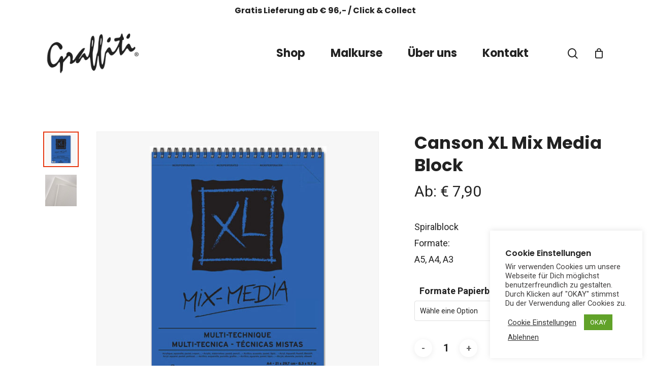

--- FILE ---
content_type: text/html; charset=UTF-8
request_url: https://www.graffiti.co.at/product/canson-xl-mix-media-block/
body_size: 32726
content:
<!doctype html>
<html lang="de" class="no-js">
<head>
	<meta charset="UTF-8">
	<meta name="viewport" content="width=device-width, initial-scale=1, maximum-scale=1, user-scalable=0" /><meta name='robots' content='index, follow, max-image-preview:large, max-snippet:-1, max-video-preview:-1' />

	<!-- This site is optimized with the Yoast SEO plugin v25.6 - https://yoast.com/wordpress/plugins/seo/ -->
	<title>Canson XL Mix Media Block - Graffiti</title>
	<link rel="canonical" href="https://www.graffiti.co.at/product/canson-xl-mix-media-block/" />
	<meta property="og:locale" content="de_DE" />
	<meta property="og:type" content="article" />
	<meta property="og:title" content="Canson XL Mix Media Block - Graffiti" />
	<meta property="og:description" content="Spiralblock Formate: A5, A4, A3" />
	<meta property="og:url" content="https://www.graffiti.co.at/product/canson-xl-mix-media-block/" />
	<meta property="og:site_name" content="Graffiti" />
	<meta property="article:publisher" content="https://www.facebook.com/graffitigalerie" />
	<meta property="article:modified_time" content="2023-05-13T14:27:46+00:00" />
	<meta property="og:image" content="https://www.graffiti.co.at/wp-content/uploads/2021/01/canson-xl-mix-media-block-2.jpg" />
	<meta property="og:image:width" content="800" />
	<meta property="og:image:height" content="800" />
	<meta property="og:image:type" content="image/jpeg" />
	<meta name="twitter:card" content="summary_large_image" />
	<meta name="twitter:label1" content="Geschätzte Lesezeit" />
	<meta name="twitter:data1" content="1 Minute" />
	<script type="application/ld+json" class="yoast-schema-graph">{"@context":"https://schema.org","@graph":[{"@type":"WebPage","@id":"https://www.graffiti.co.at/product/canson-xl-mix-media-block/","url":"https://www.graffiti.co.at/product/canson-xl-mix-media-block/","name":"Canson XL Mix Media Block - Graffiti","isPartOf":{"@id":"https://www.graffiti.co.at/#website"},"primaryImageOfPage":{"@id":"https://www.graffiti.co.at/product/canson-xl-mix-media-block/#primaryimage"},"image":{"@id":"https://www.graffiti.co.at/product/canson-xl-mix-media-block/#primaryimage"},"thumbnailUrl":"https://www.graffiti.co.at/wp-content/uploads/2021/01/canson-xl-mix-media-block-2.jpg","datePublished":"2021-01-24T18:31:25+00:00","dateModified":"2023-05-13T14:27:46+00:00","breadcrumb":{"@id":"https://www.graffiti.co.at/product/canson-xl-mix-media-block/#breadcrumb"},"inLanguage":"de","potentialAction":[{"@type":"ReadAction","target":["https://www.graffiti.co.at/product/canson-xl-mix-media-block/"]}]},{"@type":"ImageObject","inLanguage":"de","@id":"https://www.graffiti.co.at/product/canson-xl-mix-media-block/#primaryimage","url":"https://www.graffiti.co.at/wp-content/uploads/2021/01/canson-xl-mix-media-block-2.jpg","contentUrl":"https://www.graffiti.co.at/wp-content/uploads/2021/01/canson-xl-mix-media-block-2.jpg","width":800,"height":800,"caption":"Canson XL Mix Media Block"},{"@type":"BreadcrumbList","@id":"https://www.graffiti.co.at/product/canson-xl-mix-media-block/#breadcrumb","itemListElement":[{"@type":"ListItem","position":1,"name":"Home","item":"https://www.graffiti.co.at/"},{"@type":"ListItem","position":2,"name":"Shop","item":"https://www.graffiti.co.at/shop/"},{"@type":"ListItem","position":3,"name":"Canson XL Mix Media Block"}]},{"@type":"WebSite","@id":"https://www.graffiti.co.at/#website","url":"https://www.graffiti.co.at/","name":"Graffiti","description":"Shop - Atelier - Galerie","publisher":{"@id":"https://www.graffiti.co.at/#organization"},"potentialAction":[{"@type":"SearchAction","target":{"@type":"EntryPoint","urlTemplate":"https://www.graffiti.co.at/?s={search_term_string}"},"query-input":{"@type":"PropertyValueSpecification","valueRequired":true,"valueName":"search_term_string"}}],"inLanguage":"de"},{"@type":"Organization","@id":"https://www.graffiti.co.at/#organization","name":"Graffiti Atelier Shop Galerie","url":"https://www.graffiti.co.at/","logo":{"@type":"ImageObject","inLanguage":"de","@id":"https://www.graffiti.co.at/#/schema/logo/image/","url":"https://www.graffiti.co.at/wp-content/uploads/2020/07/graffiti-logo-retina.png","contentUrl":"https://www.graffiti.co.at/wp-content/uploads/2020/07/graffiti-logo-retina.png","width":428,"height":184,"caption":"Graffiti Atelier Shop Galerie"},"image":{"@id":"https://www.graffiti.co.at/#/schema/logo/image/"},"sameAs":["https://www.facebook.com/graffitigalerie"]}]}</script>
	<!-- / Yoast SEO plugin. -->


<link rel="alternate" type="application/rss+xml" title="Graffiti &raquo; Feed" href="https://www.graffiti.co.at/feed/" />
<link rel="alternate" type="application/rss+xml" title="Graffiti &raquo; Kommentar-Feed" href="https://www.graffiti.co.at/comments/feed/" />
<script type="text/javascript">
/* <![CDATA[ */
window._wpemojiSettings = {"baseUrl":"https:\/\/s.w.org\/images\/core\/emoji\/15.0.3\/72x72\/","ext":".png","svgUrl":"https:\/\/s.w.org\/images\/core\/emoji\/15.0.3\/svg\/","svgExt":".svg","source":{"concatemoji":"https:\/\/www.graffiti.co.at\/wp-includes\/js\/wp-emoji-release.min.js?ver=6.6.4"}};
/*! This file is auto-generated */
!function(i,n){var o,s,e;function c(e){try{var t={supportTests:e,timestamp:(new Date).valueOf()};sessionStorage.setItem(o,JSON.stringify(t))}catch(e){}}function p(e,t,n){e.clearRect(0,0,e.canvas.width,e.canvas.height),e.fillText(t,0,0);var t=new Uint32Array(e.getImageData(0,0,e.canvas.width,e.canvas.height).data),r=(e.clearRect(0,0,e.canvas.width,e.canvas.height),e.fillText(n,0,0),new Uint32Array(e.getImageData(0,0,e.canvas.width,e.canvas.height).data));return t.every(function(e,t){return e===r[t]})}function u(e,t,n){switch(t){case"flag":return n(e,"\ud83c\udff3\ufe0f\u200d\u26a7\ufe0f","\ud83c\udff3\ufe0f\u200b\u26a7\ufe0f")?!1:!n(e,"\ud83c\uddfa\ud83c\uddf3","\ud83c\uddfa\u200b\ud83c\uddf3")&&!n(e,"\ud83c\udff4\udb40\udc67\udb40\udc62\udb40\udc65\udb40\udc6e\udb40\udc67\udb40\udc7f","\ud83c\udff4\u200b\udb40\udc67\u200b\udb40\udc62\u200b\udb40\udc65\u200b\udb40\udc6e\u200b\udb40\udc67\u200b\udb40\udc7f");case"emoji":return!n(e,"\ud83d\udc26\u200d\u2b1b","\ud83d\udc26\u200b\u2b1b")}return!1}function f(e,t,n){var r="undefined"!=typeof WorkerGlobalScope&&self instanceof WorkerGlobalScope?new OffscreenCanvas(300,150):i.createElement("canvas"),a=r.getContext("2d",{willReadFrequently:!0}),o=(a.textBaseline="top",a.font="600 32px Arial",{});return e.forEach(function(e){o[e]=t(a,e,n)}),o}function t(e){var t=i.createElement("script");t.src=e,t.defer=!0,i.head.appendChild(t)}"undefined"!=typeof Promise&&(o="wpEmojiSettingsSupports",s=["flag","emoji"],n.supports={everything:!0,everythingExceptFlag:!0},e=new Promise(function(e){i.addEventListener("DOMContentLoaded",e,{once:!0})}),new Promise(function(t){var n=function(){try{var e=JSON.parse(sessionStorage.getItem(o));if("object"==typeof e&&"number"==typeof e.timestamp&&(new Date).valueOf()<e.timestamp+604800&&"object"==typeof e.supportTests)return e.supportTests}catch(e){}return null}();if(!n){if("undefined"!=typeof Worker&&"undefined"!=typeof OffscreenCanvas&&"undefined"!=typeof URL&&URL.createObjectURL&&"undefined"!=typeof Blob)try{var e="postMessage("+f.toString()+"("+[JSON.stringify(s),u.toString(),p.toString()].join(",")+"));",r=new Blob([e],{type:"text/javascript"}),a=new Worker(URL.createObjectURL(r),{name:"wpTestEmojiSupports"});return void(a.onmessage=function(e){c(n=e.data),a.terminate(),t(n)})}catch(e){}c(n=f(s,u,p))}t(n)}).then(function(e){for(var t in e)n.supports[t]=e[t],n.supports.everything=n.supports.everything&&n.supports[t],"flag"!==t&&(n.supports.everythingExceptFlag=n.supports.everythingExceptFlag&&n.supports[t]);n.supports.everythingExceptFlag=n.supports.everythingExceptFlag&&!n.supports.flag,n.DOMReady=!1,n.readyCallback=function(){n.DOMReady=!0}}).then(function(){return e}).then(function(){var e;n.supports.everything||(n.readyCallback(),(e=n.source||{}).concatemoji?t(e.concatemoji):e.wpemoji&&e.twemoji&&(t(e.twemoji),t(e.wpemoji)))}))}((window,document),window._wpemojiSettings);
/* ]]> */
</script>
<link rel='stylesheet' id='wdp_cart-summary-css' href='https://www.graffiti.co.at/wp-content/plugins/advanced-dynamic-pricing-for-woocommerce/BaseVersion/assets/css/cart-summary.css?ver=4.9.0' type='text/css' media='all' />
<link rel='stylesheet' id='font-awesome-css' href='https://www.graffiti.co.at/wp-content/plugins/load-more-products-for-woocommerce/berocket/assets/css/font-awesome.min.css?ver=6.6.4' type='text/css' media='all' />
<link rel='stylesheet' id='wc-stripe-blocks-checkout-style-css' href='https://www.graffiti.co.at/wp-content/plugins/woocommerce-gateway-stripe/build/upe_blocks.css?ver=fea74077a20387ad88e55aa2b1d75946' type='text/css' media='all' />
<style id='wp-emoji-styles-inline-css' type='text/css'>

	img.wp-smiley, img.emoji {
		display: inline !important;
		border: none !important;
		box-shadow: none !important;
		height: 1em !important;
		width: 1em !important;
		margin: 0 0.07em !important;
		vertical-align: -0.1em !important;
		background: none !important;
		padding: 0 !important;
	}
</style>
<link rel='stylesheet' id='wp-block-library-css' href='https://www.graffiti.co.at/wp-includes/css/dist/block-library/style.min.css?ver=6.6.4' type='text/css' media='all' />
<style id='classic-theme-styles-inline-css' type='text/css'>
/*! This file is auto-generated */
.wp-block-button__link{color:#fff;background-color:#32373c;border-radius:9999px;box-shadow:none;text-decoration:none;padding:calc(.667em + 2px) calc(1.333em + 2px);font-size:1.125em}.wp-block-file__button{background:#32373c;color:#fff;text-decoration:none}
</style>
<style id='global-styles-inline-css' type='text/css'>
:root{--wp--preset--aspect-ratio--square: 1;--wp--preset--aspect-ratio--4-3: 4/3;--wp--preset--aspect-ratio--3-4: 3/4;--wp--preset--aspect-ratio--3-2: 3/2;--wp--preset--aspect-ratio--2-3: 2/3;--wp--preset--aspect-ratio--16-9: 16/9;--wp--preset--aspect-ratio--9-16: 9/16;--wp--preset--color--black: #000000;--wp--preset--color--cyan-bluish-gray: #abb8c3;--wp--preset--color--white: #ffffff;--wp--preset--color--pale-pink: #f78da7;--wp--preset--color--vivid-red: #cf2e2e;--wp--preset--color--luminous-vivid-orange: #ff6900;--wp--preset--color--luminous-vivid-amber: #fcb900;--wp--preset--color--light-green-cyan: #7bdcb5;--wp--preset--color--vivid-green-cyan: #00d084;--wp--preset--color--pale-cyan-blue: #8ed1fc;--wp--preset--color--vivid-cyan-blue: #0693e3;--wp--preset--color--vivid-purple: #9b51e0;--wp--preset--gradient--vivid-cyan-blue-to-vivid-purple: linear-gradient(135deg,rgba(6,147,227,1) 0%,rgb(155,81,224) 100%);--wp--preset--gradient--light-green-cyan-to-vivid-green-cyan: linear-gradient(135deg,rgb(122,220,180) 0%,rgb(0,208,130) 100%);--wp--preset--gradient--luminous-vivid-amber-to-luminous-vivid-orange: linear-gradient(135deg,rgba(252,185,0,1) 0%,rgba(255,105,0,1) 100%);--wp--preset--gradient--luminous-vivid-orange-to-vivid-red: linear-gradient(135deg,rgba(255,105,0,1) 0%,rgb(207,46,46) 100%);--wp--preset--gradient--very-light-gray-to-cyan-bluish-gray: linear-gradient(135deg,rgb(238,238,238) 0%,rgb(169,184,195) 100%);--wp--preset--gradient--cool-to-warm-spectrum: linear-gradient(135deg,rgb(74,234,220) 0%,rgb(151,120,209) 20%,rgb(207,42,186) 40%,rgb(238,44,130) 60%,rgb(251,105,98) 80%,rgb(254,248,76) 100%);--wp--preset--gradient--blush-light-purple: linear-gradient(135deg,rgb(255,206,236) 0%,rgb(152,150,240) 100%);--wp--preset--gradient--blush-bordeaux: linear-gradient(135deg,rgb(254,205,165) 0%,rgb(254,45,45) 50%,rgb(107,0,62) 100%);--wp--preset--gradient--luminous-dusk: linear-gradient(135deg,rgb(255,203,112) 0%,rgb(199,81,192) 50%,rgb(65,88,208) 100%);--wp--preset--gradient--pale-ocean: linear-gradient(135deg,rgb(255,245,203) 0%,rgb(182,227,212) 50%,rgb(51,167,181) 100%);--wp--preset--gradient--electric-grass: linear-gradient(135deg,rgb(202,248,128) 0%,rgb(113,206,126) 100%);--wp--preset--gradient--midnight: linear-gradient(135deg,rgb(2,3,129) 0%,rgb(40,116,252) 100%);--wp--preset--font-size--small: 13px;--wp--preset--font-size--medium: 20px;--wp--preset--font-size--large: 36px;--wp--preset--font-size--x-large: 42px;--wp--preset--font-family--inter: "Inter", sans-serif;--wp--preset--font-family--cardo: Cardo;--wp--preset--spacing--20: 0.44rem;--wp--preset--spacing--30: 0.67rem;--wp--preset--spacing--40: 1rem;--wp--preset--spacing--50: 1.5rem;--wp--preset--spacing--60: 2.25rem;--wp--preset--spacing--70: 3.38rem;--wp--preset--spacing--80: 5.06rem;--wp--preset--shadow--natural: 6px 6px 9px rgba(0, 0, 0, 0.2);--wp--preset--shadow--deep: 12px 12px 50px rgba(0, 0, 0, 0.4);--wp--preset--shadow--sharp: 6px 6px 0px rgba(0, 0, 0, 0.2);--wp--preset--shadow--outlined: 6px 6px 0px -3px rgba(255, 255, 255, 1), 6px 6px rgba(0, 0, 0, 1);--wp--preset--shadow--crisp: 6px 6px 0px rgba(0, 0, 0, 1);}:where(.is-layout-flex){gap: 0.5em;}:where(.is-layout-grid){gap: 0.5em;}body .is-layout-flex{display: flex;}.is-layout-flex{flex-wrap: wrap;align-items: center;}.is-layout-flex > :is(*, div){margin: 0;}body .is-layout-grid{display: grid;}.is-layout-grid > :is(*, div){margin: 0;}:where(.wp-block-columns.is-layout-flex){gap: 2em;}:where(.wp-block-columns.is-layout-grid){gap: 2em;}:where(.wp-block-post-template.is-layout-flex){gap: 1.25em;}:where(.wp-block-post-template.is-layout-grid){gap: 1.25em;}.has-black-color{color: var(--wp--preset--color--black) !important;}.has-cyan-bluish-gray-color{color: var(--wp--preset--color--cyan-bluish-gray) !important;}.has-white-color{color: var(--wp--preset--color--white) !important;}.has-pale-pink-color{color: var(--wp--preset--color--pale-pink) !important;}.has-vivid-red-color{color: var(--wp--preset--color--vivid-red) !important;}.has-luminous-vivid-orange-color{color: var(--wp--preset--color--luminous-vivid-orange) !important;}.has-luminous-vivid-amber-color{color: var(--wp--preset--color--luminous-vivid-amber) !important;}.has-light-green-cyan-color{color: var(--wp--preset--color--light-green-cyan) !important;}.has-vivid-green-cyan-color{color: var(--wp--preset--color--vivid-green-cyan) !important;}.has-pale-cyan-blue-color{color: var(--wp--preset--color--pale-cyan-blue) !important;}.has-vivid-cyan-blue-color{color: var(--wp--preset--color--vivid-cyan-blue) !important;}.has-vivid-purple-color{color: var(--wp--preset--color--vivid-purple) !important;}.has-black-background-color{background-color: var(--wp--preset--color--black) !important;}.has-cyan-bluish-gray-background-color{background-color: var(--wp--preset--color--cyan-bluish-gray) !important;}.has-white-background-color{background-color: var(--wp--preset--color--white) !important;}.has-pale-pink-background-color{background-color: var(--wp--preset--color--pale-pink) !important;}.has-vivid-red-background-color{background-color: var(--wp--preset--color--vivid-red) !important;}.has-luminous-vivid-orange-background-color{background-color: var(--wp--preset--color--luminous-vivid-orange) !important;}.has-luminous-vivid-amber-background-color{background-color: var(--wp--preset--color--luminous-vivid-amber) !important;}.has-light-green-cyan-background-color{background-color: var(--wp--preset--color--light-green-cyan) !important;}.has-vivid-green-cyan-background-color{background-color: var(--wp--preset--color--vivid-green-cyan) !important;}.has-pale-cyan-blue-background-color{background-color: var(--wp--preset--color--pale-cyan-blue) !important;}.has-vivid-cyan-blue-background-color{background-color: var(--wp--preset--color--vivid-cyan-blue) !important;}.has-vivid-purple-background-color{background-color: var(--wp--preset--color--vivid-purple) !important;}.has-black-border-color{border-color: var(--wp--preset--color--black) !important;}.has-cyan-bluish-gray-border-color{border-color: var(--wp--preset--color--cyan-bluish-gray) !important;}.has-white-border-color{border-color: var(--wp--preset--color--white) !important;}.has-pale-pink-border-color{border-color: var(--wp--preset--color--pale-pink) !important;}.has-vivid-red-border-color{border-color: var(--wp--preset--color--vivid-red) !important;}.has-luminous-vivid-orange-border-color{border-color: var(--wp--preset--color--luminous-vivid-orange) !important;}.has-luminous-vivid-amber-border-color{border-color: var(--wp--preset--color--luminous-vivid-amber) !important;}.has-light-green-cyan-border-color{border-color: var(--wp--preset--color--light-green-cyan) !important;}.has-vivid-green-cyan-border-color{border-color: var(--wp--preset--color--vivid-green-cyan) !important;}.has-pale-cyan-blue-border-color{border-color: var(--wp--preset--color--pale-cyan-blue) !important;}.has-vivid-cyan-blue-border-color{border-color: var(--wp--preset--color--vivid-cyan-blue) !important;}.has-vivid-purple-border-color{border-color: var(--wp--preset--color--vivid-purple) !important;}.has-vivid-cyan-blue-to-vivid-purple-gradient-background{background: var(--wp--preset--gradient--vivid-cyan-blue-to-vivid-purple) !important;}.has-light-green-cyan-to-vivid-green-cyan-gradient-background{background: var(--wp--preset--gradient--light-green-cyan-to-vivid-green-cyan) !important;}.has-luminous-vivid-amber-to-luminous-vivid-orange-gradient-background{background: var(--wp--preset--gradient--luminous-vivid-amber-to-luminous-vivid-orange) !important;}.has-luminous-vivid-orange-to-vivid-red-gradient-background{background: var(--wp--preset--gradient--luminous-vivid-orange-to-vivid-red) !important;}.has-very-light-gray-to-cyan-bluish-gray-gradient-background{background: var(--wp--preset--gradient--very-light-gray-to-cyan-bluish-gray) !important;}.has-cool-to-warm-spectrum-gradient-background{background: var(--wp--preset--gradient--cool-to-warm-spectrum) !important;}.has-blush-light-purple-gradient-background{background: var(--wp--preset--gradient--blush-light-purple) !important;}.has-blush-bordeaux-gradient-background{background: var(--wp--preset--gradient--blush-bordeaux) !important;}.has-luminous-dusk-gradient-background{background: var(--wp--preset--gradient--luminous-dusk) !important;}.has-pale-ocean-gradient-background{background: var(--wp--preset--gradient--pale-ocean) !important;}.has-electric-grass-gradient-background{background: var(--wp--preset--gradient--electric-grass) !important;}.has-midnight-gradient-background{background: var(--wp--preset--gradient--midnight) !important;}.has-small-font-size{font-size: var(--wp--preset--font-size--small) !important;}.has-medium-font-size{font-size: var(--wp--preset--font-size--medium) !important;}.has-large-font-size{font-size: var(--wp--preset--font-size--large) !important;}.has-x-large-font-size{font-size: var(--wp--preset--font-size--x-large) !important;}
:where(.wp-block-post-template.is-layout-flex){gap: 1.25em;}:where(.wp-block-post-template.is-layout-grid){gap: 1.25em;}
:where(.wp-block-columns.is-layout-flex){gap: 2em;}:where(.wp-block-columns.is-layout-grid){gap: 2em;}
:root :where(.wp-block-pullquote){font-size: 1.5em;line-height: 1.6;}
</style>
<link rel='stylesheet' id='acoplw-style-css' href='https://www.graffiti.co.at/wp-content/plugins/aco-product-labels-for-woocommerce/includes/../assets/css/frontend.css?ver=1.5.13' type='text/css' media='all' />
<link rel='stylesheet' id='cookie-law-info-css' href='https://www.graffiti.co.at/wp-content/plugins/cookie-law-info/legacy/public/css/cookie-law-info-public.css?ver=3.3.9.1' type='text/css' media='all' />
<link rel='stylesheet' id='cookie-law-info-gdpr-css' href='https://www.graffiti.co.at/wp-content/plugins/cookie-law-info/legacy/public/css/cookie-law-info-gdpr.css?ver=3.3.9.1' type='text/css' media='all' />
<link rel='stylesheet' id='dashicons-css' href='https://www.graffiti.co.at/wp-includes/css/dashicons.min.css?ver=6.6.4' type='text/css' media='all' />
<link rel='stylesheet' id='woocommerce-events-front-style-css' href='https://www.graffiti.co.at/wp-content/plugins/fooevents/css/events-frontend.css?ver=6.6.4' type='text/css' media='all' />
<link rel='stylesheet' id='woocommerce-events-zoom-frontend-style-css' href='https://www.graffiti.co.at/wp-content/plugins/fooevents/css/events-zoom-frontend.css?ver=6.6.4' type='text/css' media='all' />
<link rel='stylesheet' id='salient-social-css' href='https://www.graffiti.co.at/wp-content/plugins/salient-social/css/style.css?ver=1.2.2' type='text/css' media='all' />
<style id='salient-social-inline-css' type='text/css'>

  .sharing-default-minimal .nectar-love.loved,
  body .nectar-social[data-color-override="override"].fixed > a:before, 
  body .nectar-social[data-color-override="override"].fixed .nectar-social-inner a,
  .sharing-default-minimal .nectar-social[data-color-override="override"] .nectar-social-inner a:hover,
  .nectar-social.vertical[data-color-override="override"] .nectar-social-inner a:hover {
    background-color: #e53812;
  }
  .nectar-social.hover .nectar-love.loved,
  .nectar-social.hover > .nectar-love-button a:hover,
  .nectar-social[data-color-override="override"].hover > div a:hover,
  #single-below-header .nectar-social[data-color-override="override"].hover > div a:hover,
  .nectar-social[data-color-override="override"].hover .share-btn:hover,
  .sharing-default-minimal .nectar-social[data-color-override="override"] .nectar-social-inner a {
    border-color: #e53812;
  }
  #single-below-header .nectar-social.hover .nectar-love.loved i,
  #single-below-header .nectar-social.hover[data-color-override="override"] a:hover,
  #single-below-header .nectar-social.hover[data-color-override="override"] a:hover i,
  #single-below-header .nectar-social.hover .nectar-love-button a:hover i,
  .nectar-love:hover i,
  .hover .nectar-love:hover .total_loves,
  .nectar-love.loved i,
  .nectar-social.hover .nectar-love.loved .total_loves,
  .nectar-social.hover .share-btn:hover, 
  .nectar-social[data-color-override="override"].hover .nectar-social-inner a:hover,
  .nectar-social[data-color-override="override"].hover > div:hover span,
  .sharing-default-minimal .nectar-social[data-color-override="override"] .nectar-social-inner a:not(:hover) i,
  .sharing-default-minimal .nectar-social[data-color-override="override"] .nectar-social-inner a:not(:hover) {
    color: #e53812;
  }
</style>
<link rel='stylesheet' id='woocommerce-packing-slips-css' href='https://www.graffiti.co.at/wp-content/plugins/woocommerce-packing-slips/public/css/woocommerce-packing-slips-public.css?ver=1.2.4' type='text/css' media='all' />
<link rel='stylesheet' id='photoswipe-css' href='https://www.graffiti.co.at/wp-content/plugins/woocommerce/assets/css/photoswipe/photoswipe.min.css?ver=9.3.5' type='text/css' media='all' />
<link rel='stylesheet' id='photoswipe-default-skin-css' href='https://www.graffiti.co.at/wp-content/plugins/woocommerce/assets/css/photoswipe/default-skin/default-skin.min.css?ver=9.3.5' type='text/css' media='all' />
<link rel='stylesheet' id='woocommerce-layout-css' href='https://www.graffiti.co.at/wp-content/plugins/woocommerce/assets/css/woocommerce-layout.css?ver=9.3.5' type='text/css' media='all' />
<link rel='stylesheet' id='woocommerce-smallscreen-css' href='https://www.graffiti.co.at/wp-content/plugins/woocommerce/assets/css/woocommerce-smallscreen.css?ver=9.3.5' type='text/css' media='only screen and (max-width: 768px)' />
<link rel='stylesheet' id='woocommerce-general-css' href='https://www.graffiti.co.at/wp-content/plugins/woocommerce/assets/css/woocommerce.css?ver=9.3.5' type='text/css' media='all' />
<style id='woocommerce-inline-inline-css' type='text/css'>
.woocommerce form .form-row .required { visibility: visible; }
</style>
<link rel='stylesheet' id='salient-grid-system-css' href='https://www.graffiti.co.at/wp-content/themes/salient/css/build/grid-system.css?ver=14.0.3' type='text/css' media='all' />
<link rel='stylesheet' id='main-styles-css' href='https://www.graffiti.co.at/wp-content/themes/salient/css/build/style.css?ver=14.0.3' type='text/css' media='all' />
<style id='main-styles-inline-css' type='text/css'>

		@font-face{
		     font-family:'Open Sans';
		     src:url('https://www.graffiti.co.at/wp-content/themes/salient/css/fonts/OpenSans-Light.woff') format('woff');
		     font-weight:300;
		     font-style:normal; 
		}
		 @font-face{
		     font-family:'Open Sans';
		     src:url('https://www.graffiti.co.at/wp-content/themes/salient/css/fonts/OpenSans-Regular.woff') format('woff');
		     font-weight:400;
		     font-style:normal; 
		}
		 @font-face{
		     font-family:'Open Sans';
		     src:url('https://www.graffiti.co.at/wp-content/themes/salient/css/fonts/OpenSans-SemiBold.woff') format('woff');
		     font-weight:600;
		     font-style:normal; 
		}
		 @font-face{
		     font-family:'Open Sans';
		     src:url('https://www.graffiti.co.at/wp-content/themes/salient/css/fonts/OpenSans-Bold.woff') format('woff');
		     font-weight:700;
		     font-style:normal; 
		}
</style>
<link rel='stylesheet' id='nectar-header-secondary-nav-css' href='https://www.graffiti.co.at/wp-content/themes/salient/css/build/header/header-secondary-nav.css?ver=14.0.3' type='text/css' media='all' />
<link rel='stylesheet' id='nectar-element-recent-posts-css' href='https://www.graffiti.co.at/wp-content/themes/salient/css/build/elements/element-recent-posts.css?ver=14.0.3' type='text/css' media='all' />
<link rel='stylesheet' id='responsive-css' href='https://www.graffiti.co.at/wp-content/themes/salient/css/build/responsive.css?ver=14.0.3' type='text/css' media='all' />
<link rel='stylesheet' id='nectar-product-style-minimal-css' href='https://www.graffiti.co.at/wp-content/themes/salient/css/build/third-party/woocommerce/product-style-minimal.css?ver=14.0.3' type='text/css' media='all' />
<link rel='stylesheet' id='woocommerce-css' href='https://www.graffiti.co.at/wp-content/themes/salient/css/build/woocommerce.css?ver=14.0.3' type='text/css' media='all' />
<link rel='stylesheet' id='nectar-woocommerce-single-css' href='https://www.graffiti.co.at/wp-content/themes/salient/css/build/third-party/woocommerce/product-single.css?ver=14.0.3' type='text/css' media='all' />
<link rel='stylesheet' id='select2-css' href='https://www.graffiti.co.at/wp-content/plugins/woocommerce/assets/css/select2.css?ver=9.3.5' type='text/css' media='all' />
<link rel='stylesheet' id='skin-material-css' href='https://www.graffiti.co.at/wp-content/themes/salient/css/build/skin-material.css?ver=14.0.3' type='text/css' media='all' />
<link rel='stylesheet' id='salient-wp-menu-dynamic-css' href='https://www.graffiti.co.at/wp-content/uploads/salient/menu-dynamic.css?ver=83826' type='text/css' media='all' />
<link rel='stylesheet' id='pwb-styles-frontend-css' href='https://www.graffiti.co.at/wp-content/plugins/perfect-woocommerce-brands/build/frontend/css/style.css?ver=3.4.4' type='text/css' media='all' />
<link rel='stylesheet' id='nectar-widget-posts-css' href='https://www.graffiti.co.at/wp-content/themes/salient/css/build/elements/widget-nectar-posts.css?ver=14.0.3' type='text/css' media='all' />
<link rel='stylesheet' id='dynamic-css-css' href='https://www.graffiti.co.at/wp-content/themes/salient/css/salient-dynamic-styles.css?ver=69059' type='text/css' media='all' />
<style id='dynamic-css-inline-css' type='text/css'>
#header-space{background-color:#ffffff}@media only screen and (min-width:1000px){body #ajax-content-wrap.no-scroll{min-height:calc(100vh - 168px);height:calc(100vh - 168px)!important;}}@media only screen and (min-width:1000px){#page-header-wrap.fullscreen-header,#page-header-wrap.fullscreen-header #page-header-bg,html:not(.nectar-box-roll-loaded) .nectar-box-roll > #page-header-bg.fullscreen-header,.nectar_fullscreen_zoom_recent_projects,#nectar_fullscreen_rows:not(.afterLoaded) > div{height:calc(100vh - 167px);}.wpb_row.vc_row-o-full-height.top-level,.wpb_row.vc_row-o-full-height.top-level > .col.span_12{min-height:calc(100vh - 167px);}html:not(.nectar-box-roll-loaded) .nectar-box-roll > #page-header-bg.fullscreen-header{top:168px;}.nectar-slider-wrap[data-fullscreen="true"]:not(.loaded),.nectar-slider-wrap[data-fullscreen="true"]:not(.loaded) .swiper-container{height:calc(100vh - 166px)!important;}.admin-bar .nectar-slider-wrap[data-fullscreen="true"]:not(.loaded),.admin-bar .nectar-slider-wrap[data-fullscreen="true"]:not(.loaded) .swiper-container{height:calc(100vh - 166px - 32px)!important;}}@media only screen and (max-width:999px){.using-mobile-browser #nectar_fullscreen_rows:not(.afterLoaded):not([data-mobile-disable="on"]) > div{height:calc(100vh - 100px);}.using-mobile-browser .wpb_row.vc_row-o-full-height.top-level,.using-mobile-browser .wpb_row.vc_row-o-full-height.top-level > .col.span_12,[data-permanent-transparent="1"].using-mobile-browser .wpb_row.vc_row-o-full-height.top-level,[data-permanent-transparent="1"].using-mobile-browser .wpb_row.vc_row-o-full-height.top-level > .col.span_12{min-height:calc(100vh - 100px);}html:not(.nectar-box-roll-loaded) .nectar-box-roll > #page-header-bg.fullscreen-header,.nectar_fullscreen_zoom_recent_projects,.nectar-slider-wrap[data-fullscreen="true"]:not(.loaded),.nectar-slider-wrap[data-fullscreen="true"]:not(.loaded) .swiper-container,#nectar_fullscreen_rows:not(.afterLoaded):not([data-mobile-disable="on"]) > div{height:calc(100vh - 47px);}.wpb_row.vc_row-o-full-height.top-level,.wpb_row.vc_row-o-full-height.top-level > .col.span_12{min-height:calc(100vh - 47px);}body[data-transparent-header="false"] #ajax-content-wrap.no-scroll{min-height:calc(100vh - 47px);height:calc(100vh - 47px);}}.woocommerce.single-product #single-meta{position:relative!important;top:0!important;margin:0;left:8px;height:auto;}.woocommerce.single-product #single-meta:after{display:block;content:" ";clear:both;height:1px;}.woocommerce ul.products li.product.material,.woocommerce-page ul.products li.product.material{background-color:#ffffff;}.woocommerce ul.products li.product.minimal .product-wrap,.woocommerce ul.products li.product.minimal .background-color-expand,.woocommerce-page ul.products li.product.minimal .product-wrap,.woocommerce-page ul.products li.product.minimal .background-color-expand{background-color:#ffffff;}.screen-reader-text,.nectar-skip-to-content:not(:focus){border:0;clip:rect(1px,1px,1px,1px);clip-path:inset(50%);height:1px;margin:-1px;overflow:hidden;padding:0;position:absolute!important;width:1px;word-wrap:normal!important;}
</style>
<link rel='stylesheet' id='salient-child-style-css' href='https://www.graffiti.co.at/wp-content/themes/salient-child/style.css?ver=14.0.3' type='text/css' media='all' />
<link rel='stylesheet' id='redux-google-fonts-salient_redux-css' href='https://fonts.googleapis.com/css?family=Poppins%3A700%2C600%2C500%2C400%2C400italic%7CRoboto%3A500%2C400%2C700%7CMontserrat%3A500&#038;subset=latin%2Clatin-ext&#038;ver=1738744949' type='text/css' media='all' />
<script type="text/javascript" src="https://www.graffiti.co.at/wp-includes/js/jquery/jquery.min.js?ver=3.7.1" id="jquery-core-js"></script>
<script type="text/javascript" src="https://www.graffiti.co.at/wp-includes/js/jquery/jquery-migrate.min.js?ver=3.4.1" id="jquery-migrate-js"></script>
<script type="text/javascript" id="acoplw-script-js-extra">
/* <![CDATA[ */
var acoplw_frontend_object = {"classname":"","enablejquery":"0"};
/* ]]> */
</script>
<script type="text/javascript" src="https://www.graffiti.co.at/wp-content/plugins/aco-product-labels-for-woocommerce/includes/../assets/js/frontend.js?ver=1.5.13" id="acoplw-script-js"></script>
<script type="text/javascript" id="cookie-law-info-js-extra">
/* <![CDATA[ */
var Cli_Data = {"nn_cookie_ids":["m","CookieLawInfoConsent","__stripe_mid","__stripe_sid","_fbp","mailchimp_landing_site","cookielawinfo-checkbox-functional","cookielawinfo-checkbox-others","cookielawinfo-checkbox-necessary","cookielawinfo-checkbox-non-necessary","cookielawinfo-checkbox-performance","cookielawinfo-checkbox-analytics","cookielawinfo-checkbox-advertisement"],"cookielist":[],"non_necessary_cookies":{"necessary":["CookieLawInfoConsent","__stripe_mid","__stripe_sid"],"functional":["mailchimp_landing_site"],"advertisement":["_fbp"],"others":["m"]},"ccpaEnabled":"","ccpaRegionBased":"","ccpaBarEnabled":"","strictlyEnabled":["necessary","obligatoire"],"ccpaType":"gdpr","js_blocking":"1","custom_integration":"","triggerDomRefresh":"","secure_cookies":""};
var cli_cookiebar_settings = {"animate_speed_hide":"500","animate_speed_show":"500","background":"#FFF","border":"#b1a6a6c2","border_on":"","button_1_button_colour":"#61a229","button_1_button_hover":"#4e8221","button_1_link_colour":"#fff","button_1_as_button":"1","button_1_new_win":"","button_2_button_colour":"#333","button_2_button_hover":"#292929","button_2_link_colour":"#444","button_2_as_button":"","button_2_hidebar":"","button_3_button_colour":"#3a3a3a","button_3_button_hover":"#2e2e2e","button_3_link_colour":"#333333","button_3_as_button":"","button_3_new_win":"","button_4_button_colour":"#000","button_4_button_hover":"#000000","button_4_link_colour":"#333333","button_4_as_button":"","button_7_button_colour":"#61a229","button_7_button_hover":"#4e8221","button_7_link_colour":"#fff","button_7_as_button":"1","button_7_new_win":"","font_family":"inherit","header_fix":"","notify_animate_hide":"1","notify_animate_show":"","notify_div_id":"#cookie-law-info-bar","notify_position_horizontal":"right","notify_position_vertical":"bottom","scroll_close":"","scroll_close_reload":"","accept_close_reload":"","reject_close_reload":"","showagain_tab":"","showagain_background":"#fff","showagain_border":"#000","showagain_div_id":"#cookie-law-info-again","showagain_x_position":"100px","text":"#3f3d3d","show_once_yn":"","show_once":"10000","logging_on":"","as_popup":"","popup_overlay":"1","bar_heading_text":"Cookie Einstellungen","cookie_bar_as":"widget","popup_showagain_position":"bottom-right","widget_position":"right"};
var log_object = {"ajax_url":"https:\/\/www.graffiti.co.at\/wp-admin\/admin-ajax.php"};
/* ]]> */
</script>
<script type="text/javascript" src="https://www.graffiti.co.at/wp-content/plugins/cookie-law-info/legacy/public/js/cookie-law-info-public.js?ver=3.3.9.1" id="cookie-law-info-js"></script>
<script type="text/javascript" src="https://www.graffiti.co.at/wp-content/plugins/woocommerce/assets/js/jquery-blockui/jquery.blockUI.min.js?ver=2.7.0-wc.9.3.5" id="jquery-blockui-js" data-wp-strategy="defer"></script>
<script type="text/javascript" id="wc-add-to-cart-js-extra">
/* <![CDATA[ */
var wc_add_to_cart_params = {"ajax_url":"\/wp-admin\/admin-ajax.php","wc_ajax_url":"\/?wc-ajax=%%endpoint%%","i18n_view_cart":"Warenkorb anzeigen","cart_url":"https:\/\/www.graffiti.co.at\/cart\/","is_cart":"","cart_redirect_after_add":"no"};
/* ]]> */
</script>
<script type="text/javascript" src="https://www.graffiti.co.at/wp-content/plugins/woocommerce/assets/js/frontend/add-to-cart.min.js?ver=9.3.5" id="wc-add-to-cart-js" data-wp-strategy="defer"></script>
<script type="text/javascript" src="https://www.graffiti.co.at/wp-content/plugins/woocommerce/assets/js/zoom/jquery.zoom.min.js?ver=1.7.21-wc.9.3.5" id="zoom-js" defer="defer" data-wp-strategy="defer"></script>
<script type="text/javascript" src="https://www.graffiti.co.at/wp-content/plugins/woocommerce/assets/js/photoswipe/photoswipe.min.js?ver=4.1.1-wc.9.3.5" id="photoswipe-js" defer="defer" data-wp-strategy="defer"></script>
<script type="text/javascript" src="https://www.graffiti.co.at/wp-content/plugins/woocommerce/assets/js/photoswipe/photoswipe-ui-default.min.js?ver=4.1.1-wc.9.3.5" id="photoswipe-ui-default-js" defer="defer" data-wp-strategy="defer"></script>
<script type="text/javascript" id="wc-single-product-js-extra">
/* <![CDATA[ */
var wc_single_product_params = {"i18n_required_rating_text":"Bitte w\u00e4hle eine Bewertung","review_rating_required":"yes","flexslider":{"rtl":false,"animation":"slide","smoothHeight":true,"directionNav":false,"controlNav":"thumbnails","slideshow":false,"animationSpeed":500,"animationLoop":false,"allowOneSlide":false},"zoom_enabled":"1","zoom_options":[],"photoswipe_enabled":"1","photoswipe_options":{"shareEl":false,"closeOnScroll":false,"history":false,"hideAnimationDuration":0,"showAnimationDuration":0},"flexslider_enabled":""};
/* ]]> */
</script>
<script type="text/javascript" src="https://www.graffiti.co.at/wp-content/plugins/woocommerce/assets/js/frontend/single-product.min.js?ver=9.3.5" id="wc-single-product-js" defer="defer" data-wp-strategy="defer"></script>
<script type="text/javascript" src="https://www.graffiti.co.at/wp-content/plugins/woocommerce/assets/js/js-cookie/js.cookie.min.js?ver=2.1.4-wc.9.3.5" id="js-cookie-js" defer="defer" data-wp-strategy="defer"></script>
<script type="text/javascript" id="woocommerce-js-extra">
/* <![CDATA[ */
var woocommerce_params = {"ajax_url":"\/wp-admin\/admin-ajax.php","wc_ajax_url":"\/?wc-ajax=%%endpoint%%"};
/* ]]> */
</script>
<script type="text/javascript" src="https://www.graffiti.co.at/wp-content/plugins/woocommerce/assets/js/frontend/woocommerce.min.js?ver=9.3.5" id="woocommerce-js" defer="defer" data-wp-strategy="defer"></script>
<script type="text/javascript" src="https://www.graffiti.co.at/wp-content/plugins/js_composer_salient/assets/js/vendors/woocommerce-add-to-cart.js?ver=6.7" id="vc_woocommerce-add-to-cart-js-js"></script>
<script type="text/javascript" id="wpstg-global-js-extra">
/* <![CDATA[ */
var wpstg = {"nonce":"ce566be037"};
/* ]]> */
</script>
<script type="text/javascript" src="https://www.graffiti.co.at/wp-content/plugins/wp-staging/assets/js/dist/wpstg-blank-loader.min.js?ver=6.6.4" id="wpstg-global-js"></script>
<link rel="https://api.w.org/" href="https://www.graffiti.co.at/wp-json/" /><link rel="alternate" title="JSON" type="application/json" href="https://www.graffiti.co.at/wp-json/wp/v2/product/9518" /><link rel="EditURI" type="application/rsd+xml" title="RSD" href="https://www.graffiti.co.at/xmlrpc.php?rsd" />
<meta name="generator" content="WordPress 6.6.4" />
<meta name="generator" content="WooCommerce 9.3.5" />
<link rel='shortlink' href='https://www.graffiti.co.at/?p=9518' />
<link rel="alternate" title="oEmbed (JSON)" type="application/json+oembed" href="https://www.graffiti.co.at/wp-json/oembed/1.0/embed?url=https%3A%2F%2Fwww.graffiti.co.at%2Fproduct%2Fcanson-xl-mix-media-block%2F" />
<link rel="alternate" title="oEmbed (XML)" type="text/xml+oembed" href="https://www.graffiti.co.at/wp-json/oembed/1.0/embed?url=https%3A%2F%2Fwww.graffiti.co.at%2Fproduct%2Fcanson-xl-mix-media-block%2F&#038;format=xml" />
<style></style><style>
                .lmp_load_more_button.br_lmp_button_settings .lmp_button:hover {
                    background-color: #e23820!important;
                    color: #111111!important;
                }
                .lmp_load_more_button.br_lmp_prev_settings .lmp_button:hover {
                    background-color: #9999ff!important;
                    color: #111111!important;
                }li.product.lazy, .berocket_lgv_additional_data.lazy{opacity:0;}</style>	<meta name="facebook-domain-verification" content="ewikk7vki5ipjn9oc907ffm570hql7" />
  	<!-- Meta Pixel Code -->
	<script>
	!function(f,b,e,v,n,t,s)
	{if(f.fbq)return;n=f.fbq=function(){n.callMethod?
	n.callMethod.apply(n,arguments):n.queue.push(arguments)};
	if(!f._fbq)f._fbq=n;n.push=n;n.loaded=!0;n.version='2.0';
	n.queue=[];t=b.createElement(e);t.async=!0;
	t.src=v;s=b.getElementsByTagName(e)[0];
	s.parentNode.insertBefore(t,s)}(window, document,'script',
	'https://connect.facebook.net/en_US/fbevents.js');
	fbq('init', '5493947907391524');
	fbq('track', 'PageView');
	</script>
	<noscript><img height="1" width="1" style="display:none"
	src="https://www.facebook.com/tr?id=5493947907391524&ev=PageView&noscript=1"
	/></noscript>
	<!-- End Meta Pixel Code -->
    <script type="text/javascript"> var root = document.getElementsByTagName( "html" )[0]; root.setAttribute( "class", "js" ); </script>	<noscript><style>.woocommerce-product-gallery{ opacity: 1 !important; }</style></noscript>
	        <style type="text/css">
            .wdp_bulk_table_content .wdp_pricing_table_caption { color: #6d6d6d ! important} .wdp_bulk_table_content table thead td { color: #6d6d6d ! important} .wdp_bulk_table_content table thead td { background-color: #efefef ! important} .wdp_bulk_table_content table tbody td { color: #6d6d6d ! important} .wdp_bulk_table_content table tbody td { background-color: #ffffff ! important} .wdp_bulk_table_content .wdp_pricing_table_footer { color: #6d6d6d ! important}        </style>
        <meta name="generator" content="Powered by WPBakery Page Builder - drag and drop page builder for WordPress."/>
<style id='wp-fonts-local' type='text/css'>
@font-face{font-family:Inter;font-style:normal;font-weight:300 900;font-display:fallback;src:url('https://www.graffiti.co.at/wp-content/plugins/woocommerce/assets/fonts/Inter-VariableFont_slnt,wght.woff2') format('woff2');font-stretch:normal;}
@font-face{font-family:Cardo;font-style:normal;font-weight:400;font-display:fallback;src:url('https://www.graffiti.co.at/wp-content/plugins/woocommerce/assets/fonts/cardo_normal_400.woff2') format('woff2');}
</style>
<link rel="icon" href="https://www.graffiti.co.at/wp-content/uploads/2021/07/cropped-favicon-graffiti-32x32.png" sizes="32x32" />
<link rel="icon" href="https://www.graffiti.co.at/wp-content/uploads/2021/07/cropped-favicon-graffiti-192x192.png" sizes="192x192" />
<link rel="apple-touch-icon" href="https://www.graffiti.co.at/wp-content/uploads/2021/07/cropped-favicon-graffiti-180x180.png" />
<meta name="msapplication-TileImage" content="https://www.graffiti.co.at/wp-content/uploads/2021/07/cropped-favicon-graffiti-270x270.png" />
		<style type="text/css" id="wp-custom-css">
			.woocommerce span.onsale{
display:none;
}

.woocommerce-breadcrumb { 
visibility: hidden;
}

.woocommerce-result-count {
display: none !important; 
}

label span {color: #222222;}

/* iPhone 5 */
@media only screen 
and (min-device-width : 320px) 
and (max-device-width : 568px) {
.woocommerce-breadcrumb {
	display: none;}  
}
/* iPhone 6,7,8 */
@media only screen 
and (min-device-width : 375px) 
and (max-device-width : 667px) {
.woocommerce-breadcrumb {
	display: none;}  
}
/* iPhone PLUS 6,7,8 */
@media only screen 
and (min-device-width : 414px) 
and (max-device-width : 736px) {
.woocommerce-breadcrumb {
	display: none;}  
}

.woocommerce-checkout .woocommerce-form-coupon-toggle {
            display: none;
}

.woocommerce-checkout .woocommerce-form-login-toggle {
            display: none;
}
 
		</style>
		<noscript><style> .wpb_animate_when_almost_visible { opacity: 1; }</style></noscript></head><body class="product-template-default single single-product postid-9518 theme-salient woocommerce woocommerce-page woocommerce-no-js material wpb-js-composer js-comp-ver-6.7 vc_responsive" data-footer-reveal="false" data-footer-reveal-shadow="none" data-header-format="default" data-body-border="off" data-boxed-style="" data-header-breakpoint="1000" data-dropdown-style="minimal" data-cae="easeOutQuart" data-cad="700" data-megamenu-width="contained" data-aie="none" data-ls="fancybox" data-apte="standard" data-hhun="1" data-fancy-form-rcs="1" data-form-style="default" data-form-submit="regular" data-is="minimal" data-button-style="rounded" data-user-account-button="false" data-flex-cols="true" data-col-gap="default" data-header-inherit-rc="false" data-header-search="true" data-animated-anchors="true" data-ajax-transitions="false" data-full-width-header="false" data-slide-out-widget-area="true" data-slide-out-widget-area-style="slide-out-from-right" data-user-set-ocm="off" data-loading-animation="none" data-bg-header="false" data-responsive="1" data-ext-responsive="true" data-ext-padding="90" data-header-resize="0" data-header-color="custom" data-cart="true" data-remove-m-parallax="" data-remove-m-video-bgs="" data-m-animate="0" data-force-header-trans-color="light" data-smooth-scrolling="0" data-permanent-transparent="false" >
	
	<script type="text/javascript">
	 (function(window, document) {

		 if(navigator.userAgent.match(/(Android|iPod|iPhone|iPad|BlackBerry|IEMobile|Opera Mini)/)) {
			 document.body.className += " using-mobile-browser mobile ";
		 }

		 if( !("ontouchstart" in window) ) {

			 var body = document.querySelector("body");
			 var winW = window.innerWidth;
			 var bodyW = body.clientWidth;

			 if (winW > bodyW + 4) {
				 body.setAttribute("style", "--scroll-bar-w: " + (winW - bodyW - 4) + "px");
			 } else {
				 body.setAttribute("style", "--scroll-bar-w: 0px");
			 }
		 }

	 })(window, document);
   </script><a href="#ajax-content-wrap" class="nectar-skip-to-content">Skip to main content</a><div class="ocm-effect-wrap"><div class="ocm-effect-wrap-inner">	
	<div id="header-space" data-secondary-header-display="full" data-header-mobile-fixed='1'></div> 
	
		<div id="header-outer" data-has-menu="true" data-has-buttons="yes" data-header-button_style="default" data-using-pr-menu="false" data-mobile-fixed="1" data-ptnm="false" data-lhe="default" data-user-set-bg="#ffffff" data-format="default" data-permanent-transparent="false" data-megamenu-rt="1" data-remove-fixed="0" data-header-resize="0" data-cart="true" data-transparency-option="" data-box-shadow="none" data-shrink-num="6" data-using-secondary="1" data-using-logo="1" data-logo-height="80" data-m-logo-height="24" data-padding="23" data-full-width="false" data-condense="false" >
			
	<div id="header-secondary-outer" class="default" data-mobile="display_full" data-remove-fixed="0" data-lhe="default" data-secondary-text="true" data-full-width="false" data-mobile-fixed="1" data-permanent-transparent="false" >
		<div class="container">
			<nav>
				<ul id="social"></ul><div class="nectar-center-text">Gratis Lieferung ab € 96,- / Click &amp; Collect</div>				
			</nav>
		</div>
	</div>
	

<div id="search-outer" class="nectar">
	<div id="search">
		<div class="container">
			 <div id="search-box">
				 <div class="inner-wrap">
					 <div class="col span_12">
						  <form role="search" action="https://www.graffiti.co.at/" method="GET">
														 <input type="text" name="s" id="s" value="" aria-label="Search" placeholder="Search" />
							 
						<span>Hit enter to search or ESC to close</span>
												</form>
					</div><!--/span_12-->
				</div><!--/inner-wrap-->
			 </div><!--/search-box-->
			 <div id="close"><a href="#"><span class="screen-reader-text">Close Search</span>
				<span class="close-wrap"> <span class="close-line close-line1"></span> <span class="close-line close-line2"></span> </span>				 </a></div>
		 </div><!--/container-->
	</div><!--/search-->
</div><!--/search-outer-->

<header id="top">
	<div class="container">
		<div class="row">
			<div class="col span_3">
								<a id="logo" href="https://www.graffiti.co.at" data-supplied-ml-starting-dark="false" data-supplied-ml-starting="false" data-supplied-ml="true" >
					<img class="stnd skip-lazy default-logo" width="214" height="92" alt="Graffiti" src="https://www.graffiti.co.at/wp-content/uploads/2020/07/graffiti-logo.png" srcset="https://www.graffiti.co.at/wp-content/uploads/2020/07/graffiti-logo.png 1x, https://www.graffiti.co.at/wp-content/uploads/2020/07/graffiti-logo-retina.png 2x" /><img class="mobile-only-logo skip-lazy" alt="Graffiti" width="214" height="92" src="https://www.graffiti.co.at/wp-content/uploads/2020/07/graffiti-logo.png" />				</a>
							</div><!--/span_3-->

			<div class="col span_9 col_last">
									<div class="nectar-mobile-only mobile-header"><div class="inner"></div></div>
									<a class="mobile-search" href="#searchbox"><span class="nectar-icon icon-salient-search" aria-hidden="true"></span><span class="screen-reader-text">search</span></a>
					
						<a id="mobile-cart-link" data-cart-style="dropdown" href="https://www.graffiti.co.at/cart/"><i class="icon-salient-cart"></i><div class="cart-wrap"><span>0 </span></div></a>
															<div class="slide-out-widget-area-toggle mobile-icon slide-out-from-right" data-custom-color="false" data-icon-animation="simple-transform">
						<div> <a href="#sidewidgetarea" aria-label="Navigation Menu" aria-expanded="false" class="closed">
							<span class="screen-reader-text">Menu</span><span aria-hidden="true"> <i class="lines-button x2"> <i class="lines"></i> </i> </span>
						</a></div>
					</div>
				
									<nav>
													<ul class="sf-menu">
								<li id="menu-item-11460" class="columns-4 menu-item menu-item-type-post_type menu-item-object-page menu-item-has-children current_page_parent nectar-regular-menu-item megamenu nectar-megamenu-menu-item align-middle width-100 menu-item-11460"><a href="https://www.graffiti.co.at/shop/"><span class="menu-title-text">Shop</span></a>
<ul class="sub-menu">
	<li id="menu-item-11462" class="menu-item menu-item-type-custom menu-item-object-custom nectar-regular-menu-item megamenu-column-width-30 megamenu-column-padding-default menu-item-11462"><a href="/product-category/farben/"><span class="menu-title-text nectar-inherit-h3">Qualitativ hochwertige Künstlermaterialien im Online Shop<span class="megamenu-col-bg-lazy" data-align="left" data-bg-src="https://www.graffiti.co.at/wp-content/uploads/2022/01/bg-mega-menu.jpg"></span></span></a></li>
	<li id="menu-item-11463" class="menu-item menu-item-type-custom menu-item-object-custom menu-item-has-children nectar-regular-menu-item hide-title megamenu-column-padding-25px menu-item-11463"><a href="https://www.graffiti.co.at/product-category/farben/"><span class="menu-title-text">ERSTE</span><span class="sf-sub-indicator"><i class="fa fa-angle-right icon-in-menu" aria-hidden="true"></i></span></a>
	<ul class="sub-menu">
		<li id="menu-item-11464" class="menu-item menu-item-type-custom menu-item-object-custom nectar-regular-menu-item menu-item-has-icon menu-item-11464"><a href="https://www.graffiti.co.at/product-category/farben/"><img src="data:image/svg+xml;charset=utf-8,%3Csvg%20xmlns%3D'http%3A%2F%2Fwww.w3.org%2F2000%2Fsvg'%20viewBox%3D'0%200%20100%20100'%2F%3E" class="nectar-menu-icon-img" alt="" width="100" height="100" data-menu-img-src="https://www.graffiti.co.at/wp-content/uploads/2024/07/farbtube.png" /><span class="menu-title-text">Farben</span><small class="item_desc">Von Acryl bis Öl in leuchtenden Farben</small></a></li>
		<li id="menu-item-11468" class="menu-item menu-item-type-custom menu-item-object-custom nectar-regular-menu-item menu-item-has-icon menu-item-11468"><a href="https://www.graffiti.co.at/product-category/stifte/"><img src="data:image/svg+xml;charset=utf-8,%3Csvg%20xmlns%3D'http%3A%2F%2Fwww.w3.org%2F2000%2Fsvg'%20viewBox%3D'0%200%20100%20100'%2F%3E" class="nectar-menu-icon-img" alt="" width="100" height="100" data-menu-img-src="https://www.graffiti.co.at/wp-content/uploads/2024/07/bleistift.png" /><span class="menu-title-text">Stifte</span><small class="item_desc">Acrylmarker, Bleistifte, Farbstifte, Faserstifte, Graphit &#038; Kohle, Pastellstift</small></a></li>
		<li id="menu-item-11465" class="menu-item menu-item-type-custom menu-item-object-custom nectar-regular-menu-item menu-item-has-icon menu-item-11465"><a href="https://www.graffiti.co.at/product-category/pinsel/"><img src="data:image/svg+xml;charset=utf-8,%3Csvg%20xmlns%3D'http%3A%2F%2Fwww.w3.org%2F2000%2Fsvg'%20viewBox%3D'0%200%20100%20100'%2F%3E" class="nectar-menu-icon-img" alt="" width="100" height="100" data-menu-img-src="https://www.graffiti.co.at/wp-content/uploads/2024/07/pinsel.png" /><span class="menu-title-text">Pinsel</span><small class="item_desc">Flach-, Rund-, Fächer- und Schlepperpinsel</small></a></li>
	</ul>
</li>
	<li id="menu-item-11467" class="menu-item menu-item-type-custom menu-item-object-custom menu-item-has-children nectar-regular-menu-item hide-title megamenu-column-padding-default menu-item-11467"><a href="https://www.graffiti.co.at/product-category/malgruende/"><span class="menu-title-text">ZWEITE</span><span class="sf-sub-indicator"><i class="fa fa-angle-right icon-in-menu" aria-hidden="true"></i></span></a>
	<ul class="sub-menu">
		<li id="menu-item-11466" class="menu-item menu-item-type-custom menu-item-object-custom nectar-regular-menu-item menu-item-has-icon menu-item-11466"><a href="https://www.graffiti.co.at/product-category/malgruende/"><img src="data:image/svg+xml;charset=utf-8,%3Csvg%20xmlns%3D'http%3A%2F%2Fwww.w3.org%2F2000%2Fsvg'%20viewBox%3D'0%200%20100%20100'%2F%3E" class="nectar-menu-icon-img" alt="" width="100" height="100" data-menu-img-src="https://www.graffiti.co.at/wp-content/uploads/2024/07/papier-2.png" /><span class="menu-title-text">Malgründe</span><small class="item_desc">Von Aquarell bis Patellpapier, Skizzenbücher und Keilrahmen</small></a></li>
		<li id="menu-item-11469" class="menu-item menu-item-type-custom menu-item-object-custom nectar-regular-menu-item menu-item-has-icon menu-item-11469"><a href="https://www.graffiti.co.at/product-category/zubehoer/"><img src="data:image/svg+xml;charset=utf-8,%3Csvg%20xmlns%3D'http%3A%2F%2Fwww.w3.org%2F2000%2Fsvg'%20viewBox%3D'0%200%20100%20100'%2F%3E" class="nectar-menu-icon-img" alt="" width="100" height="100" data-menu-img-src="https://www.graffiti.co.at/wp-content/uploads/2024/07/staffelei.png" /><span class="menu-title-text">Zubehör</span><small class="item_desc">Aufbewahrung, Werkzeug und Hilfsmittel</small></a></li>
		<li id="menu-item-11470" class="menu-item menu-item-type-custom menu-item-object-custom nectar-regular-menu-item menu-item-has-icon menu-item-11470"><a href="https://www.graffiti.co.at/product-category/sets/"><img src="data:image/svg+xml;charset=utf-8,%3Csvg%20xmlns%3D'http%3A%2F%2Fwww.w3.org%2F2000%2Fsvg'%20viewBox%3D'0%200%20100%20100'%2F%3E" class="nectar-menu-icon-img" alt="" width="100" height="100" data-menu-img-src="https://www.graffiti.co.at/wp-content/uploads/2024/07/sets.png" /><span class="menu-title-text">Sets</span><small class="item_desc">Praktische und günstige Setangebote</small></a></li>
	</ul>
</li>
	<li id="menu-item-11494" class="menu-item menu-item-type-custom menu-item-object-custom menu-item-has-children nectar-regular-menu-item hide-title megamenu-column-padding-default menu-item-11494"><a href="https://www.graffiti.co.at/product-category/malgruende/"><span class="menu-title-text">DRITTE</span><span class="sf-sub-indicator"><i class="fa fa-angle-right icon-in-menu" aria-hidden="true"></i></span></a>
	<ul class="sub-menu">
		<li id="menu-item-14407" class="menu-item menu-item-type-custom menu-item-object-custom nectar-regular-menu-item menu-item-has-icon menu-item-14407"><a href="/product-category/sets/starterkits/"><img src="data:image/svg+xml;charset=utf-8,%3Csvg%20xmlns%3D'http%3A%2F%2Fwww.w3.org%2F2000%2Fsvg'%20viewBox%3D'0%200%20100%20100'%2F%3E" class="nectar-menu-icon-img" alt="" width="100" height="100" data-menu-img-src="https://www.graffiti.co.at/wp-content/uploads/2024/07/starterkits.png" /><span class="menu-title-text">Starterkits</span><small class="item_desc">Zusammengestellt von unseren Kursleitern</small></a></li>
		<li id="menu-item-14408" class="menu-item menu-item-type-custom menu-item-object-custom nectar-regular-menu-item menu-item-has-icon menu-item-14408"><a href="/product-category/mwb_wgm_giftcard/"><img src="data:image/svg+xml;charset=utf-8,%3Csvg%20xmlns%3D'http%3A%2F%2Fwww.w3.org%2F2000%2Fsvg'%20viewBox%3D'0%200%20100%20100'%2F%3E" class="nectar-menu-icon-img" alt="" width="100" height="100" data-menu-img-src="https://www.graffiti.co.at/wp-content/uploads/2024/07/gutschein-2.png" /><span class="menu-title-text">Gutscheine</span><small class="item_desc">Immer eine gute Geschenksidee</small></a></li>
		<li id="menu-item-14628" class="menu-item menu-item-type-custom menu-item-object-custom nectar-regular-menu-item menu-item-has-icon menu-item-14628"><a href="https://www.graffiti.co.at/aktion/"><img src="data:image/svg+xml;charset=utf-8,%3Csvg%20xmlns%3D'http%3A%2F%2Fwww.w3.org%2F2000%2Fsvg'%20viewBox%3D'0%200%20100%20100'%2F%3E" class="nectar-menu-icon-img" alt="" width="100" height="100" data-menu-img-src="https://www.graffiti.co.at/wp-content/uploads/2024/10/icon-aktionen.png" /><span class="menu-title-text">Aktionen</span><small class="item_desc">Unschlagbare Preisangebote</small></a></li>
	</ul>
</li>
</ul>
</li>
<li id="menu-item-11477" class="megamenu columns-3 menu-item menu-item-type-post_type menu-item-object-page menu-item-has-children nectar-regular-menu-item menu-item-11477"><a href="https://www.graffiti.co.at/malkurse/"><span class="menu-title-text">Malkurse</span></a>
<ul class="sub-menu">
	<li id="menu-item-14416" class="menu-item menu-item-type-custom menu-item-object-custom button_solid_color menu-item-14416"><a href="#"><div class="nectar-ext-menu-item style-default"><div class="image-layer-outer hover-default"><div class="image-layer"></div><div class="color-overlay"></div></div><div class="inner-content"><span class="title inherit-h3"><span class="menu-title-text">Malkurse im Graffiti Atelier</span></span></div></div></a></li>
	<li id="menu-item-14415" class="menu-item menu-item-type-custom menu-item-object-custom menu-item-has-children nectar-regular-menu-item menu-item-14415"><a href="#"><span class="menu-title-text">PROGRAMM</span><span class="sf-sub-indicator"><i class="fa fa-angle-right icon-in-menu" aria-hidden="true"></i></span></a>
	<ul class="sub-menu">
		<li id="menu-item-14418" class="menu-item menu-item-type-custom menu-item-object-custom nectar-regular-menu-item menu-item-14418"><a href="/malkurse/"><span class="menu-title-text">Alle Kurse</span></a></li>
		<li id="menu-item-14419" class="menu-item menu-item-type-custom menu-item-object-custom nectar-regular-menu-item menu-item-14419"><a href="/product-category/malkurs/absolute-beginner/"><span class="menu-title-text">Absolute Beginner</span></a></li>
		<li id="menu-item-14801" class="menu-item menu-item-type-custom menu-item-object-custom nectar-regular-menu-item menu-item-14801"><a href="/product-category/malkurs/mal-oder-zeichenvorfuehrung/"><span class="menu-title-text">Zeichen- oder Malvorführung</span></a></li>
	</ul>
</li>
	<li id="menu-item-14417" class="menu-item menu-item-type-custom menu-item-object-custom menu-item-has-children nectar-regular-menu-item menu-item-14417"><a href="#"><span class="menu-title-text">INFOS</span><span class="sf-sub-indicator"><i class="fa fa-angle-right icon-in-menu" aria-hidden="true"></i></span></a>
	<ul class="sub-menu">
		<li id="menu-item-14413" class="menu-item menu-item-type-post_type menu-item-object-page nectar-regular-menu-item menu-item-14413"><a href="https://www.graffiti.co.at/atelier-kursinfos/"><span class="menu-title-text">Atelier- und Kursinfos</span></a></li>
		<li id="menu-item-14414" class="menu-item menu-item-type-post_type menu-item-object-page nectar-regular-menu-item menu-item-14414"><a href="https://www.graffiti.co.at/kursleiter/"><span class="menu-title-text">KusleiterInnen</span></a></li>
	</ul>
</li>
</ul>
</li>
<li id="menu-item-14409" class="menu-item menu-item-type-post_type menu-item-object-page nectar-regular-menu-item menu-item-14409"><a href="https://www.graffiti.co.at/ueber-uns/"><span class="menu-title-text">Über uns</span></a></li>
<li id="menu-item-14410" class="menu-item menu-item-type-post_type menu-item-object-page nectar-regular-menu-item menu-item-14410"><a href="https://www.graffiti.co.at/kontakt/"><span class="menu-title-text">Kontakt</span></a></li>
							</ul>
													<ul class="buttons sf-menu" data-user-set-ocm="off">

								<li id="search-btn"><div><a href="#searchbox"><span class="icon-salient-search" aria-hidden="true"></span><span class="screen-reader-text">search</span></a></div> </li><li class="nectar-woo-cart">
			<div class="cart-outer" data-user-set-ocm="off" data-cart-style="dropdown">
				<div class="cart-menu-wrap">
					<div class="cart-menu">
						<a class="cart-contents" href="https://www.graffiti.co.at/cart/"><div class="cart-icon-wrap"><i class="icon-salient-cart" aria-hidden="true"></i> <div class="cart-wrap"><span>0 </span></div> </div></a>
					</div>
				</div>

									<div class="cart-notification">
						<span class="item-name"></span> was successfully added to your cart.					</div>
				
				<div class="widget woocommerce widget_shopping_cart"><h2 class="widgettitle">Warenkorb</h2><div class="widget_shopping_cart_content"></div></div>
			</div>

			</li>
							</ul>
						
					</nav>

					
				</div><!--/span_9-->

				
			</div><!--/row-->
					</div><!--/container-->
	</header>		
	</div>
		<div id="ajax-content-wrap">

	<div class="container-wrap" data-midnight="dark"><div class="container main-content"><div class="row"><nav class="woocommerce-breadcrumb" itemprop="breadcrumb"><span><a href="https://www.graffiti.co.at">Startseite</a></span> <i class="fa fa-angle-right"></i> <span><a href="https://www.graffiti.co.at/product-category/malgruende/">MALGRÜNDE</a></span> <i class="fa fa-angle-right"></i> <span>Canson XL Mix Media Block</span></nav>
					
			<div class="woocommerce-notices-wrapper"></div>
	<div itemscope data-project-style="minimal" data-gallery-variant="default" data-n-lazy="off" data-hide-product-sku="1" data-gallery-style="left_thumb_sticky" data-tab-pos="fullwidth" id="product-9518" class="product type-product post-9518 status-publish first instock product_cat-malbloecke product_cat-malgruende has-post-thumbnail taxable shipping-taxable purchasable product-type-variable">

	<div class="nectar-prod-wrap"><div class='span_5 col single-product-main-image'>    <div class="woocommerce-product-gallery woocommerce-product-gallery--with-images images" data-has-gallery-imgs="true">

    	<div class="flickity product-slider">

				<div class="slider generate-markup">

					
	        <div class="slide">
	        	<div data-thumb="https://www.graffiti.co.at/wp-content/uploads/2021/01/canson-xl-mix-media-block-2-150x150.jpg" class="woocommerce-product-gallery__image easyzoom">
	          	<a href="https://www.graffiti.co.at/wp-content/uploads/2021/01/canson-xl-mix-media-block-2.jpg" class="no-ajaxy"><img width="600" height="600" src="https://www.graffiti.co.at/wp-content/uploads/2021/01/canson-xl-mix-media-block-2-600x600.jpg" class="attachment-shop_single size-shop_single wp-post-image" alt="Canson XL Mix Media Block" title="canson-xl-mix-media-block-2" data-caption="" data-src="https://www.graffiti.co.at/wp-content/uploads/2021/01/canson-xl-mix-media-block-2.jpg" data-large_image="https://www.graffiti.co.at/wp-content/uploads/2021/01/canson-xl-mix-media-block-2.jpg" data-large_image_width="800" data-large_image_height="800" decoding="async" fetchpriority="high" srcset="https://www.graffiti.co.at/wp-content/uploads/2021/01/canson-xl-mix-media-block-2-600x600.jpg 600w, https://www.graffiti.co.at/wp-content/uploads/2021/01/canson-xl-mix-media-block-2-400x400.jpg 400w, https://www.graffiti.co.at/wp-content/uploads/2021/01/canson-xl-mix-media-block-2-150x150.jpg 150w, https://www.graffiti.co.at/wp-content/uploads/2021/01/canson-xl-mix-media-block-2-300x300.jpg 300w, https://www.graffiti.co.at/wp-content/uploads/2021/01/canson-xl-mix-media-block-2-768x768.jpg 768w, https://www.graffiti.co.at/wp-content/uploads/2021/01/canson-xl-mix-media-block-2-100x100.jpg 100w, https://www.graffiti.co.at/wp-content/uploads/2021/01/canson-xl-mix-media-block-2-140x140.jpg 140w, https://www.graffiti.co.at/wp-content/uploads/2021/01/canson-xl-mix-media-block-2-500x500.jpg 500w, https://www.graffiti.co.at/wp-content/uploads/2021/01/canson-xl-mix-media-block-2-350x350.jpg 350w, https://www.graffiti.co.at/wp-content/uploads/2021/01/canson-xl-mix-media-block-2.jpg 800w" sizes="(max-width: 600px) 100vw, 600px" /></a>
	          </div>	        </div>

					<div class="slide"><div class="woocommerce-product-gallery__image easyzoom" data-thumb="https://www.graffiti.co.at/wp-content/uploads/2021/01/canson-xl-mix-media-block-2-150x150.jpg"><a href="https://www.graffiti.co.at/wp-content/uploads/2021/01/canson-xl-mix-media-block-textur.jpg" class="no-ajaxy"><img width="600" height="600" src="https://www.graffiti.co.at/wp-content/uploads/2021/01/canson-xl-mix-media-block-textur-600x600.jpg" class="attachment-shop_single size-shop_single" alt="Canson XL Mix Media Block" data-caption="" data-src="https://www.graffiti.co.at/wp-content/uploads/2021/01/canson-xl-mix-media-block-textur.jpg" data-large_image="https://www.graffiti.co.at/wp-content/uploads/2021/01/canson-xl-mix-media-block-textur.jpg" data-large_image_width="800" data-large_image_height="800" decoding="async" srcset="https://www.graffiti.co.at/wp-content/uploads/2021/01/canson-xl-mix-media-block-textur-600x600.jpg 600w, https://www.graffiti.co.at/wp-content/uploads/2021/01/canson-xl-mix-media-block-textur-400x400.jpg 400w, https://www.graffiti.co.at/wp-content/uploads/2021/01/canson-xl-mix-media-block-textur-150x150.jpg 150w, https://www.graffiti.co.at/wp-content/uploads/2021/01/canson-xl-mix-media-block-textur-300x300.jpg 300w, https://www.graffiti.co.at/wp-content/uploads/2021/01/canson-xl-mix-media-block-textur-768x768.jpg 768w, https://www.graffiti.co.at/wp-content/uploads/2021/01/canson-xl-mix-media-block-textur-100x100.jpg 100w, https://www.graffiti.co.at/wp-content/uploads/2021/01/canson-xl-mix-media-block-textur-140x140.jpg 140w, https://www.graffiti.co.at/wp-content/uploads/2021/01/canson-xl-mix-media-block-textur-500x500.jpg 500w, https://www.graffiti.co.at/wp-content/uploads/2021/01/canson-xl-mix-media-block-textur-350x350.jpg 350w, https://www.graffiti.co.at/wp-content/uploads/2021/01/canson-xl-mix-media-block-textur.jpg 800w" sizes="(max-width: 600px) 100vw, 600px" /></a></div></div>
			</div>
		</div>
		
			
					
				<div class="flickity product-thumbs">
					<div class="slider generate-markup">
															<div class="slide thumb active"><div class="thumb-inner"><img width="150" height="150" src="https://www.graffiti.co.at/wp-content/uploads/2021/01/canson-xl-mix-media-block-2-150x150.jpg" class="attachment-shop_thumbnail size-shop_thumbnail wp-post-image" alt="Canson XL Mix Media Block" decoding="async" srcset="https://www.graffiti.co.at/wp-content/uploads/2021/01/canson-xl-mix-media-block-2-150x150.jpg 150w, https://www.graffiti.co.at/wp-content/uploads/2021/01/canson-xl-mix-media-block-2-400x400.jpg 400w, https://www.graffiti.co.at/wp-content/uploads/2021/01/canson-xl-mix-media-block-2-300x300.jpg 300w, https://www.graffiti.co.at/wp-content/uploads/2021/01/canson-xl-mix-media-block-2-768x768.jpg 768w, https://www.graffiti.co.at/wp-content/uploads/2021/01/canson-xl-mix-media-block-2-100x100.jpg 100w, https://www.graffiti.co.at/wp-content/uploads/2021/01/canson-xl-mix-media-block-2-140x140.jpg 140w, https://www.graffiti.co.at/wp-content/uploads/2021/01/canson-xl-mix-media-block-2-500x500.jpg 500w, https://www.graffiti.co.at/wp-content/uploads/2021/01/canson-xl-mix-media-block-2-350x350.jpg 350w, https://www.graffiti.co.at/wp-content/uploads/2021/01/canson-xl-mix-media-block-2.jpg 800w, https://www.graffiti.co.at/wp-content/uploads/2021/01/canson-xl-mix-media-block-2-600x600.jpg 600w" sizes="(max-width: 150px) 100vw, 150px" /></div></div>
							<div class="thumb slide"><div class="thumb-inner"><img width="150" height="150" src="https://www.graffiti.co.at/wp-content/uploads/2021/01/canson-xl-mix-media-block-textur-150x150.jpg" class="attachment-shop_thumbnail size-shop_thumbnail" alt="Canson XL Mix Media Block" decoding="async" loading="lazy" srcset="https://www.graffiti.co.at/wp-content/uploads/2021/01/canson-xl-mix-media-block-textur-150x150.jpg 150w, https://www.graffiti.co.at/wp-content/uploads/2021/01/canson-xl-mix-media-block-textur-400x400.jpg 400w, https://www.graffiti.co.at/wp-content/uploads/2021/01/canson-xl-mix-media-block-textur-300x300.jpg 300w, https://www.graffiti.co.at/wp-content/uploads/2021/01/canson-xl-mix-media-block-textur-768x768.jpg 768w, https://www.graffiti.co.at/wp-content/uploads/2021/01/canson-xl-mix-media-block-textur-100x100.jpg 100w, https://www.graffiti.co.at/wp-content/uploads/2021/01/canson-xl-mix-media-block-textur-140x140.jpg 140w, https://www.graffiti.co.at/wp-content/uploads/2021/01/canson-xl-mix-media-block-textur-500x500.jpg 500w, https://www.graffiti.co.at/wp-content/uploads/2021/01/canson-xl-mix-media-block-textur-350x350.jpg 350w, https://www.graffiti.co.at/wp-content/uploads/2021/01/canson-xl-mix-media-block-textur.jpg 800w, https://www.graffiti.co.at/wp-content/uploads/2021/01/canson-xl-mix-media-block-textur-600x600.jpg 600w" sizes="(max-width: 150px) 100vw, 150px" /></div></div>				</div>
			</div>
				</div>

</div>
	<div class="summary entry-summary">

		<h1 class="product_title entry-title nectar-inherit-default">Canson XL Mix Media Block</h1><p class="price nectar-inherit-default">Ab: <span class="woocommerce-Price-amount amount"><bdi><span class="woocommerce-Price-currencySymbol">&euro;</span>&nbsp;7,90</bdi></span></p>
<div class="woocommerce-product-details__short-description">
	<p>Spiralblock<br />
Formate:<br />
A5, A4, A3</p>
</div>

<form class="variations_form cart" action="https://www.graffiti.co.at/product/canson-xl-mix-media-block/" method="post" enctype='multipart/form-data' data-product_id="9518" data-product_variations="[{&quot;attributes&quot;:{&quot;attribute_pa_formate-papierbloecke&quot;:&quot;a3-297x420-mm&quot;},&quot;availability_html&quot;:&quot;&quot;,&quot;backorders_allowed&quot;:false,&quot;dimensions&quot;:{&quot;length&quot;:&quot;&quot;,&quot;width&quot;:&quot;&quot;,&quot;height&quot;:&quot;&quot;},&quot;dimensions_html&quot;:&quot;n. v.&quot;,&quot;display_price&quot;:18.9,&quot;display_regular_price&quot;:18.9,&quot;image&quot;:{&quot;title&quot;:&quot;canson-xl-mix-media-block-2&quot;,&quot;caption&quot;:&quot;&quot;,&quot;url&quot;:&quot;https:\/\/www.graffiti.co.at\/wp-content\/uploads\/2021\/01\/canson-xl-mix-media-block-2.jpg&quot;,&quot;alt&quot;:&quot;Canson XL Mix Media Block&quot;,&quot;src&quot;:&quot;https:\/\/www.graffiti.co.at\/wp-content\/uploads\/2021\/01\/canson-xl-mix-media-block-2-800x800.jpg&quot;,&quot;srcset&quot;:&quot;https:\/\/www.graffiti.co.at\/wp-content\/uploads\/2021\/01\/canson-xl-mix-media-block-2.jpg 800w, https:\/\/www.graffiti.co.at\/wp-content\/uploads\/2021\/01\/canson-xl-mix-media-block-2-400x400.jpg 400w, https:\/\/www.graffiti.co.at\/wp-content\/uploads\/2021\/01\/canson-xl-mix-media-block-2-150x150.jpg 150w, https:\/\/www.graffiti.co.at\/wp-content\/uploads\/2021\/01\/canson-xl-mix-media-block-2-300x300.jpg 300w, https:\/\/www.graffiti.co.at\/wp-content\/uploads\/2021\/01\/canson-xl-mix-media-block-2-768x768.jpg 768w, https:\/\/www.graffiti.co.at\/wp-content\/uploads\/2021\/01\/canson-xl-mix-media-block-2-100x100.jpg 100w, https:\/\/www.graffiti.co.at\/wp-content\/uploads\/2021\/01\/canson-xl-mix-media-block-2-140x140.jpg 140w, https:\/\/www.graffiti.co.at\/wp-content\/uploads\/2021\/01\/canson-xl-mix-media-block-2-500x500.jpg 500w, https:\/\/www.graffiti.co.at\/wp-content\/uploads\/2021\/01\/canson-xl-mix-media-block-2-350x350.jpg 350w, https:\/\/www.graffiti.co.at\/wp-content\/uploads\/2021\/01\/canson-xl-mix-media-block-2-600x600.jpg 600w&quot;,&quot;sizes&quot;:&quot;(max-width: 800px) 100vw, 800px&quot;,&quot;full_src&quot;:&quot;https:\/\/www.graffiti.co.at\/wp-content\/uploads\/2021\/01\/canson-xl-mix-media-block-2.jpg&quot;,&quot;full_src_w&quot;:800,&quot;full_src_h&quot;:800,&quot;gallery_thumbnail_src&quot;:&quot;https:\/\/www.graffiti.co.at\/wp-content\/uploads\/2021\/01\/canson-xl-mix-media-block-2-140x140.jpg&quot;,&quot;gallery_thumbnail_src_w&quot;:140,&quot;gallery_thumbnail_src_h&quot;:140,&quot;thumb_src&quot;:&quot;https:\/\/www.graffiti.co.at\/wp-content\/uploads\/2021\/01\/canson-xl-mix-media-block-2-400x400.jpg&quot;,&quot;thumb_src_w&quot;:400,&quot;thumb_src_h&quot;:400,&quot;src_w&quot;:800,&quot;src_h&quot;:800},&quot;image_id&quot;:9527,&quot;is_downloadable&quot;:false,&quot;is_in_stock&quot;:true,&quot;is_purchasable&quot;:true,&quot;is_sold_individually&quot;:&quot;no&quot;,&quot;is_virtual&quot;:false,&quot;max_qty&quot;:&quot;&quot;,&quot;min_qty&quot;:1,&quot;price_html&quot;:&quot;&lt;span class=\&quot;price\&quot;&gt;&lt;span class=\&quot;woocommerce-Price-amount amount\&quot;&gt;&lt;bdi&gt;&lt;span class=\&quot;woocommerce-Price-currencySymbol\&quot;&gt;&amp;euro;&lt;\/span&gt;&amp;nbsp;18,90&lt;\/bdi&gt;&lt;\/span&gt; &lt;small class=\&quot;woocommerce-price-suffix\&quot;&gt;inkl. 20% MwSt.&lt;\/small&gt;&lt;\/span&gt;&quot;,&quot;sku&quot;:&quot;&quot;,&quot;variation_description&quot;:&quot;&quot;,&quot;variation_id&quot;:9522,&quot;variation_is_active&quot;:true,&quot;variation_is_visible&quot;:true,&quot;weight&quot;:&quot;&quot;,&quot;weight_html&quot;:&quot;n. v.&quot;},{&quot;attributes&quot;:{&quot;attribute_pa_formate-papierbloecke&quot;:&quot;a4-210x297-mm&quot;},&quot;availability_html&quot;:&quot;&quot;,&quot;backorders_allowed&quot;:false,&quot;dimensions&quot;:{&quot;length&quot;:&quot;&quot;,&quot;width&quot;:&quot;&quot;,&quot;height&quot;:&quot;&quot;},&quot;dimensions_html&quot;:&quot;n. v.&quot;,&quot;display_price&quot;:12.9,&quot;display_regular_price&quot;:12.9,&quot;image&quot;:{&quot;title&quot;:&quot;canson-xl-mix-media-block-2&quot;,&quot;caption&quot;:&quot;&quot;,&quot;url&quot;:&quot;https:\/\/www.graffiti.co.at\/wp-content\/uploads\/2021\/01\/canson-xl-mix-media-block-2.jpg&quot;,&quot;alt&quot;:&quot;Canson XL Mix Media Block&quot;,&quot;src&quot;:&quot;https:\/\/www.graffiti.co.at\/wp-content\/uploads\/2021\/01\/canson-xl-mix-media-block-2-800x800.jpg&quot;,&quot;srcset&quot;:&quot;https:\/\/www.graffiti.co.at\/wp-content\/uploads\/2021\/01\/canson-xl-mix-media-block-2.jpg 800w, https:\/\/www.graffiti.co.at\/wp-content\/uploads\/2021\/01\/canson-xl-mix-media-block-2-400x400.jpg 400w, https:\/\/www.graffiti.co.at\/wp-content\/uploads\/2021\/01\/canson-xl-mix-media-block-2-150x150.jpg 150w, https:\/\/www.graffiti.co.at\/wp-content\/uploads\/2021\/01\/canson-xl-mix-media-block-2-300x300.jpg 300w, https:\/\/www.graffiti.co.at\/wp-content\/uploads\/2021\/01\/canson-xl-mix-media-block-2-768x768.jpg 768w, https:\/\/www.graffiti.co.at\/wp-content\/uploads\/2021\/01\/canson-xl-mix-media-block-2-100x100.jpg 100w, https:\/\/www.graffiti.co.at\/wp-content\/uploads\/2021\/01\/canson-xl-mix-media-block-2-140x140.jpg 140w, https:\/\/www.graffiti.co.at\/wp-content\/uploads\/2021\/01\/canson-xl-mix-media-block-2-500x500.jpg 500w, https:\/\/www.graffiti.co.at\/wp-content\/uploads\/2021\/01\/canson-xl-mix-media-block-2-350x350.jpg 350w, https:\/\/www.graffiti.co.at\/wp-content\/uploads\/2021\/01\/canson-xl-mix-media-block-2-600x600.jpg 600w&quot;,&quot;sizes&quot;:&quot;(max-width: 800px) 100vw, 800px&quot;,&quot;full_src&quot;:&quot;https:\/\/www.graffiti.co.at\/wp-content\/uploads\/2021\/01\/canson-xl-mix-media-block-2.jpg&quot;,&quot;full_src_w&quot;:800,&quot;full_src_h&quot;:800,&quot;gallery_thumbnail_src&quot;:&quot;https:\/\/www.graffiti.co.at\/wp-content\/uploads\/2021\/01\/canson-xl-mix-media-block-2-140x140.jpg&quot;,&quot;gallery_thumbnail_src_w&quot;:140,&quot;gallery_thumbnail_src_h&quot;:140,&quot;thumb_src&quot;:&quot;https:\/\/www.graffiti.co.at\/wp-content\/uploads\/2021\/01\/canson-xl-mix-media-block-2-400x400.jpg&quot;,&quot;thumb_src_w&quot;:400,&quot;thumb_src_h&quot;:400,&quot;src_w&quot;:800,&quot;src_h&quot;:800},&quot;image_id&quot;:9527,&quot;is_downloadable&quot;:false,&quot;is_in_stock&quot;:true,&quot;is_purchasable&quot;:true,&quot;is_sold_individually&quot;:&quot;no&quot;,&quot;is_virtual&quot;:false,&quot;max_qty&quot;:&quot;&quot;,&quot;min_qty&quot;:1,&quot;price_html&quot;:&quot;&lt;span class=\&quot;price\&quot;&gt;&lt;span class=\&quot;woocommerce-Price-amount amount\&quot;&gt;&lt;bdi&gt;&lt;span class=\&quot;woocommerce-Price-currencySymbol\&quot;&gt;&amp;euro;&lt;\/span&gt;&amp;nbsp;12,90&lt;\/bdi&gt;&lt;\/span&gt; &lt;small class=\&quot;woocommerce-price-suffix\&quot;&gt;inkl. 20% MwSt.&lt;\/small&gt;&lt;\/span&gt;&quot;,&quot;sku&quot;:&quot;&quot;,&quot;variation_description&quot;:&quot;&quot;,&quot;variation_id&quot;:9523,&quot;variation_is_active&quot;:true,&quot;variation_is_visible&quot;:true,&quot;weight&quot;:&quot;&quot;,&quot;weight_html&quot;:&quot;n. v.&quot;},{&quot;attributes&quot;:{&quot;attribute_pa_formate-papierbloecke&quot;:&quot;a5-148x210-mm&quot;},&quot;availability_html&quot;:&quot;&quot;,&quot;backorders_allowed&quot;:false,&quot;dimensions&quot;:{&quot;length&quot;:&quot;&quot;,&quot;width&quot;:&quot;&quot;,&quot;height&quot;:&quot;&quot;},&quot;dimensions_html&quot;:&quot;n. v.&quot;,&quot;display_price&quot;:7.9,&quot;display_regular_price&quot;:7.9,&quot;image&quot;:{&quot;title&quot;:&quot;canson-xl-mix-media-block-2&quot;,&quot;caption&quot;:&quot;&quot;,&quot;url&quot;:&quot;https:\/\/www.graffiti.co.at\/wp-content\/uploads\/2021\/01\/canson-xl-mix-media-block-2.jpg&quot;,&quot;alt&quot;:&quot;Canson XL Mix Media Block&quot;,&quot;src&quot;:&quot;https:\/\/www.graffiti.co.at\/wp-content\/uploads\/2021\/01\/canson-xl-mix-media-block-2-800x800.jpg&quot;,&quot;srcset&quot;:&quot;https:\/\/www.graffiti.co.at\/wp-content\/uploads\/2021\/01\/canson-xl-mix-media-block-2.jpg 800w, https:\/\/www.graffiti.co.at\/wp-content\/uploads\/2021\/01\/canson-xl-mix-media-block-2-400x400.jpg 400w, https:\/\/www.graffiti.co.at\/wp-content\/uploads\/2021\/01\/canson-xl-mix-media-block-2-150x150.jpg 150w, https:\/\/www.graffiti.co.at\/wp-content\/uploads\/2021\/01\/canson-xl-mix-media-block-2-300x300.jpg 300w, https:\/\/www.graffiti.co.at\/wp-content\/uploads\/2021\/01\/canson-xl-mix-media-block-2-768x768.jpg 768w, https:\/\/www.graffiti.co.at\/wp-content\/uploads\/2021\/01\/canson-xl-mix-media-block-2-100x100.jpg 100w, https:\/\/www.graffiti.co.at\/wp-content\/uploads\/2021\/01\/canson-xl-mix-media-block-2-140x140.jpg 140w, https:\/\/www.graffiti.co.at\/wp-content\/uploads\/2021\/01\/canson-xl-mix-media-block-2-500x500.jpg 500w, https:\/\/www.graffiti.co.at\/wp-content\/uploads\/2021\/01\/canson-xl-mix-media-block-2-350x350.jpg 350w, https:\/\/www.graffiti.co.at\/wp-content\/uploads\/2021\/01\/canson-xl-mix-media-block-2-600x600.jpg 600w&quot;,&quot;sizes&quot;:&quot;(max-width: 800px) 100vw, 800px&quot;,&quot;full_src&quot;:&quot;https:\/\/www.graffiti.co.at\/wp-content\/uploads\/2021\/01\/canson-xl-mix-media-block-2.jpg&quot;,&quot;full_src_w&quot;:800,&quot;full_src_h&quot;:800,&quot;gallery_thumbnail_src&quot;:&quot;https:\/\/www.graffiti.co.at\/wp-content\/uploads\/2021\/01\/canson-xl-mix-media-block-2-140x140.jpg&quot;,&quot;gallery_thumbnail_src_w&quot;:140,&quot;gallery_thumbnail_src_h&quot;:140,&quot;thumb_src&quot;:&quot;https:\/\/www.graffiti.co.at\/wp-content\/uploads\/2021\/01\/canson-xl-mix-media-block-2-400x400.jpg&quot;,&quot;thumb_src_w&quot;:400,&quot;thumb_src_h&quot;:400,&quot;src_w&quot;:800,&quot;src_h&quot;:800},&quot;image_id&quot;:9527,&quot;is_downloadable&quot;:false,&quot;is_in_stock&quot;:true,&quot;is_purchasable&quot;:true,&quot;is_sold_individually&quot;:&quot;no&quot;,&quot;is_virtual&quot;:false,&quot;max_qty&quot;:&quot;&quot;,&quot;min_qty&quot;:1,&quot;price_html&quot;:&quot;&lt;span class=\&quot;price\&quot;&gt;&lt;span class=\&quot;woocommerce-Price-amount amount\&quot;&gt;&lt;bdi&gt;&lt;span class=\&quot;woocommerce-Price-currencySymbol\&quot;&gt;&amp;euro;&lt;\/span&gt;&amp;nbsp;7,90&lt;\/bdi&gt;&lt;\/span&gt; &lt;small class=\&quot;woocommerce-price-suffix\&quot;&gt;inkl. 20% MwSt.&lt;\/small&gt;&lt;\/span&gt;&quot;,&quot;sku&quot;:&quot;&quot;,&quot;variation_description&quot;:&quot;&quot;,&quot;variation_id&quot;:9524,&quot;variation_is_active&quot;:true,&quot;variation_is_visible&quot;:true,&quot;weight&quot;:&quot;&quot;,&quot;weight_html&quot;:&quot;n. v.&quot;}]">
	
			<table class="variations" cellspacing="0" role="presentation">
			<tbody>
									<tr>
						<th class="label"><label for="pa_formate-papierbloecke">Formate Papierblöcke</label></th>
						<td class="value">
							<select id="pa_formate-papierbloecke" class="" name="attribute_pa_formate-papierbloecke" data-attribute_name="attribute_pa_formate-papierbloecke" data-show_option_none="yes"><option value="">Wähle eine Option</option><option value="a3-297x420-mm" >A3 (297x420 mm)</option><option value="a4-210x297-mm" >A4 (210x297 mm)</option><option value="a5-148x210-mm" >A5 (148x210 mm)</option></select><a class="reset_variations" href="#">Leeren</a>						</td>
					</tr>
							</tbody>
		</table>
		
		<div class="single_variation_wrap">
			<div class="woocommerce-variation single_variation"></div><div class="woocommerce-variation-add-to-cart variations_button">
	
	<div class="quantity">
	<input type="button" value="-" class="minus" />	<label class="screen-reader-text" for="quantity_696a765bdbe43">Canson XL Mix Media Block Menge</label>
	<input
		type="number"
				id="quantity_696a765bdbe43"
		class="input-text qty text"
		name="quantity"
		value="1"
		aria-label="Produktmenge"
		size="4"
		min="1"
		max=""
					step="1"
			placeholder=""
			inputmode="numeric"
			autocomplete="off"
			/>
	<input type="button" value="+" class="plus" /></div>

	<button type="submit" class="single_add_to_cart_button button alt">In den Warenkorb</button>

	
	<input type="hidden" name="add-to-cart" value="9518" />
	<input type="hidden" name="product_id" value="9518" />
	<input type="hidden" name="variation_id" class="variation_id" value="0" />
</div>
		</div>
	
	</form>

<div class="product_meta">

	
	
		<span class="sku_wrapper">Artikelnummer: <span class="sku">n. v.</span></span>

	
	<span class="posted_in">Kategorien: <a href="https://www.graffiti.co.at/product-category/malgruende/malbloecke/" rel="tag">Malblöcke</a>, <a href="https://www.graffiti.co.at/product-category/malgruende/" rel="tag">MALGRÜNDE</a></span>
	
	
</div>
<div class="pwb-single-product-brands pwb-clearfix"><a href="https://www.graffiti.co.at/marken/canson/" title="Canson"><img width="150" height="150" src="https://www.graffiti.co.at/wp-content/uploads/2020/07/canson-150x150.png" class="attachment-thumbnail size-thumbnail" alt="Canson Logo" decoding="async" loading="lazy" srcset="https://www.graffiti.co.at/wp-content/uploads/2020/07/canson-150x150.png 150w, https://www.graffiti.co.at/wp-content/uploads/2020/07/canson-400x400.png 400w, https://www.graffiti.co.at/wp-content/uploads/2020/07/canson-300x300.png 300w, https://www.graffiti.co.at/wp-content/uploads/2020/07/canson-100x100.png 100w, https://www.graffiti.co.at/wp-content/uploads/2020/07/canson-140x140.png 140w, https://www.graffiti.co.at/wp-content/uploads/2020/07/canson-350x350.png 350w, https://www.graffiti.co.at/wp-content/uploads/2020/07/canson.png 500w" sizes="(max-width: 150px) 100vw, 150px" /></a></div>
	</div><!-- .summary -->

	</div><div class="after-product-summary-clear"></div>
	<div class="woocommerce-tabs wc-tabs-wrapper full-width-tabs" data-tab-style="fullwidth">

		<div class="full-width-content" data-tab-style="fullwidth"> <div class="tab-container container">
		<ul class="tabs wc-tabs" role="tablist">
							<li class="description_tab" id="tab-title-description" role="tab" aria-controls="tab-description">
					<a href="#tab-description">
						Beschreibung					</a>
				</li>
							<li class="additional_information_tab" id="tab-title-additional_information" role="tab" aria-controls="tab-additional_information">
					<a href="#tab-additional_information">
						Zusätzliche Informationen					</a>
				</li>
							<li class="pwb_tab_tab" id="tab-title-pwb_tab" role="tab" aria-controls="tab-pwb_tab">
					<a href="#tab-pwb_tab">
						Marke					</a>
				</li>
					</ul>

		</div></div>
					<div class="woocommerce-Tabs-panel woocommerce-Tabs-panel--description panel entry-content wc-tab" id="tab-description" role="tabpanel" aria-labelledby="tab-title-description">
				
	<h2 class="hidden-tab-heading">Beschreibung</h2>

<h2>Canson XL Mix Media Spiralblock</h2>
<p>Canson XL Mix Media Papier hat eine mittlere Körnung und ist geeignet für normale und Mischtechniken mit Aquarell, Gouache oder Acryl. Mit diesem vielseitig verwendbaren Spiralblock sind Ihrer Kreativität keine Grenzen gesetzt.</p>
<p><strong>Flächengewichte oder Stärken</strong><br />
300 g/m²</p>
<p><strong>Farben und Oberflächen</strong><br />
Mittlere Körnung</p>
<p><strong>Empfohlene Techniken</strong><br />
Ideal für: Aquarell, Gouache und Acryl.</p>
<p><strong>Standard &amp; Langlebigkeitsgarantie</strong><br />
Entspricht ISO-Norm 9706, ist säurefrei und ohne optische Aufheller.<br />
Fungizid behandelt.</p>
			</div>
					<div class="woocommerce-Tabs-panel woocommerce-Tabs-panel--additional_information panel entry-content wc-tab" id="tab-additional_information" role="tabpanel" aria-labelledby="tab-title-additional_information">
				
	<h2>Zusätzliche Informationen</h2>

<table class="woocommerce-product-attributes shop_attributes" aria-label="Produktdetails">
			<tr class="woocommerce-product-attributes-item woocommerce-product-attributes-item--attribute_pa_formate-papierbloecke">
			<th class="woocommerce-product-attributes-item__label" scope="row">Formate Papierblöcke</th>
			<td class="woocommerce-product-attributes-item__value"><p>A3 (297&#215;420 mm), A4 (210&#215;297 mm), A5 (148&#215;210 mm)</p>
</td>
		</tr>
	</table>
			</div>
					<div class="woocommerce-Tabs-panel woocommerce-Tabs-panel--pwb_tab panel entry-content wc-tab" id="tab-pwb_tab" role="tabpanel" aria-labelledby="tab-title-pwb_tab">
				
		<h2>Marke</h2>
									<div id="tab-pwb_tab-content">
					<h3>Canson</h3>
													<div>
								Mit über 450 Jahren Erfahrung verfügt Canson über einzigartiges Fachwissen und Know-how. Sie sind bestrebt, allen Künstlern Produkte höchster Qualität zu bieten, in denen sie Inspiration und Verlässlichkeit finden.

1557 von der Familie Montgolfier gegründet, sind die Entwicklung und das Schicksal von Canson® eng mit der Geschichte Frankreichs und der Kunstgeschichte verbunden.

Innovation liegt in den Genen des Unternehmens Canson. Das Unternehmen entwickelt im Laufe der Jahrhunderte zahlreiche Herstellungsverfahren, wie den Holländer zum Zerschneiden von Lumpen, die Massenfärbung für ein vollständig durchgefärbtes Papier usw. Sie führen auch das Velinpapier und später im Jahre 1809 das Pauspapier ein. 1865 erhält Canson das Patent für ein Photopapier, welches das Druckverfahren vereinfacht.

Heute findet man Canson in fast 150 Ländern der Erde und das Unternehmen ist weltweit führend bei Künstlerpapier.							</div>
																			<span>
								<a href="https://www.graffiti.co.at/marken/canson/" title="Canson" ><img width="150" height="150" src="https://www.graffiti.co.at/wp-content/uploads/2020/07/canson-150x150.png" class="attachment-thumbnail size-thumbnail" alt="Canson Logo" loading="lazy" /></a>
							</span>
									</div>
											</div>
		
			</div>


</div><!-- #product-9518 -->


		
	</div></div></div><div class="nectar-social fixed" data-position="" data-rm-love="0" data-color-override="only_when_needed"><a href="#"><i class="icon-default-style steadysets-icon-share"></i></a><div class="nectar-social-inner"><a class='facebook-share nectar-sharing' href='#' title='Share this'> <i class='fa fa-facebook'></i> <span class='social-text'>Share</span> </a><a class='twitter-share nectar-sharing' href='#' title='Tweet this'> <i class='fa fa-twitter'></i> <span class='social-text'>Tweet</span> </a><a class='linkedin-share nectar-sharing' href='#' title='Share this'> <i class='fa fa-linkedin'></i> <span class='social-text'>Share</span> </a><a class='pinterest-share nectar-sharing' href='#' title='Pin this'> <i class='fa fa-pinterest'></i> <span class='social-text'>Pin</span> </a></div></div>
	

<div id="footer-outer" data-midnight="light" data-cols="3" data-custom-color="true" data-disable-copyright="false" data-matching-section-color="true" data-copyright-line="false" data-using-bg-img="false" data-bg-img-overlay="0.9" data-full-width="false" data-using-widget-area="true" data-link-hover="default">
	
		
	<div id="footer-widgets" data-has-widgets="true" data-cols="3">
		
		<div class="container">
			
						
			<div class="row">
				
								
				<div class="col span_4">
					<div id="text-5" class="widget widget_text"><h4>Service</h4>			<div class="textwidget"><p><strong><a href="https://www.graffiti.co.at/shop/versand-und-lieferung/">Versand &amp; Lieferung</a></strong><br />
<strong><a href="https://www.graffiti.co.at/shop/zahlungsmoeglichkeiten/">Zahlungsmöglichkeiten</a></strong><br />
<strong><a href="https://www.graffiti.co.at/shop/agb/">AGB</a></strong><br />
<strong><a href="https://www.graffiti.co.at/shop/widerrufsrecht/">Widerrufsrecht</a></strong><br />
<strong><a href="https://www.graffiti.co.at/shop/my-account/">Mein Konto</a></strong></p>
</div>
		</div><div id="text-6" class="widget widget_text"><h4>Zahlungsmöglichkeiten</h4>			<div class="textwidget"><p><img loading="lazy" decoding="async" class="alignnone wp-image-14653 size-full" src="https://www.graffiti.co.at/wp-content/uploads/2024/10/eps-2.png" alt="eps" width="60" height="38" /><img loading="lazy" decoding="async" class="alignnone wp-image-7941 size-full" src="https://www.graffiti.co.at/wp-content/uploads/2021/01/paypal.png" alt="Paypal" width="60" height="38" /><img loading="lazy" decoding="async" class="alignnone wp-image-7942 size-full" src="https://www.graffiti.co.at/wp-content/uploads/2021/01/visa.png" alt="Visa" width="60" height="38" /><br />
<img loading="lazy" decoding="async" class="alignnone wp-image-7940 size-full" src="https://www.graffiti.co.at/wp-content/uploads/2021/01/mastercard.png" alt="Mastercard" width="60" height="38" /><img loading="lazy" decoding="async" class="alignnone wp-image-7939 size-full" src="https://www.graffiti.co.at/wp-content/uploads/2021/01/maestro.png" alt="Maestro" width="60" height="38" /><img loading="lazy" decoding="async" class="alignnone wp-image-7938 size-full" src="https://www.graffiti.co.at/wp-content/uploads/2021/01/american-express.png" alt="American Express" width="60" height="38" /></p>
</div>
		</div>					</div>
					
											
						<div class="col span_4">
							<div id="text-8" class="widget widget_text"><h4>Öffnungszeiten Shop Vöcklabruck:</h4>			<div class="textwidget"><p><strong>Mo-Sa 9:00-12:30 und<br />
Mo, Di, Do, Fr: 14:00-18:00 Uhr</strong></p>
</div>
		</div><div id="block-3" class="widget widget_block"><h4 class="wp-block-heading">Servicetelefon</h4></div><div id="block-4" class="widget widget_block widget_text"><p><strong>Hast Du Fragen zu Deiner Bestellung oder<br>brauchst Du Hilfe bei den Artikeln? Anruf während der Shopöffnungszeiten.</strong></p></div><div id="block-5" class="widget widget_block widget_text"><p><strong><a href="tel:+436765581665">Tel: +43-676-5581665</a></strong><br><a href="mailto:shop@graffiti.co.at"><strong>shop@graffiti.co.at</strong></a></p></div>								
							</div>
							
												
						
													<div class="col span_4">
								<div id="text-7" class="widget widget_text"><h4>Newsletter</h4>			<div class="textwidget"><p><strong><a href="https://www.graffiti.co.at/shop/kontakt/#newsletter">Abonniere unseren kostenlosen Newsletter mit Informationen zu neuen Produkten und Malkursen hier.</a></strong></p>
</div>
		</div>									
								</div>
														
															
							</div>
													</div><!--/container-->
					</div><!--/footer-widgets-->
					
					
  <div class="row" id="copyright" data-layout="centered">
	
	<div class="container">
	   
				<div class="col span_5">
		   
				
  				<div class="widget">			
  				</div>		   
  			<p>&copy; 2026 Graffiti. <a href="https://www.graffiti.co.at/shop/impressum/">Impressum</a> | <a href="https://www.graffiti.co.at/shop/datenschutzerklaerung/">Datenschutz</a></p>
		</div><!--/span_5-->
			   
	  <div class="col span_7 col_last">
      <ul class="social">
        <li><a target="_blank" rel="noopener" href="https://www.facebook.com/graffitigalerie"><span class="screen-reader-text">facebook</span><i class="fa fa-facebook" aria-hidden="true"></i></a></li><li><a target="_blank" rel="noopener" href="https://www.instagram.com/graffiti_4840/"><span class="screen-reader-text">instagram</span><i class="fa fa-instagram" aria-hidden="true"></i></a></li>      </ul>
	  </div><!--/span_7-->
    
	  	
	</div><!--/container-->
  </div><!--/row-->
		
</div><!--/footer-outer-->


	<div id="slide-out-widget-area-bg" class="slide-out-from-right dark">
				</div>

		<div id="slide-out-widget-area" class="slide-out-from-right" data-dropdown-func="separate-dropdown-parent-link" data-back-txt="Back">

			<div class="inner-wrap">
			<div class="inner" data-prepend-menu-mobile="false">

				<a class="slide_out_area_close" href="#"><span class="screen-reader-text">Close Menu</span>
					<span class="close-wrap"> <span class="close-line close-line1"></span> <span class="close-line close-line2"></span> </span>				</a>


									<div class="off-canvas-menu-container mobile-only" role="navigation">

						
						<ul class="menu">
							<li class="megamenu columns-4 menu-item menu-item-type-post_type menu-item-object-page menu-item-has-children current_page_parent menu-item-11460"><a href="https://www.graffiti.co.at/shop/">Shop</a>
<ul class="sub-menu">
	<li class="menu-item menu-item-type-custom menu-item-object-custom menu-item-11462"><a href="/product-category/farben/">Qualitativ hochwertige Künstlermaterialien im Online Shop</a></li>
	<li class="menu-item menu-item-type-custom menu-item-object-custom menu-item-has-children hide-title menu-item-11463"><a href="https://www.graffiti.co.at/product-category/farben/">ERSTE</a>
	<ul class="sub-menu">
		<li class="menu-item menu-item-type-custom menu-item-object-custom menu-item-has-icon menu-item-11464"><a href="https://www.graffiti.co.at/product-category/farben/"><img width="100" height="100" src="https://www.graffiti.co.at/wp-content/uploads/2024/07/farbtube.png" class="nectar-menu-icon-img" alt="" decoding="async" loading="lazy" /><span class="menu-title-text">Farben</span><small class="item_desc">Von Acryl bis Öl in leuchtenden Farben</small></a></li>
		<li class="menu-item menu-item-type-custom menu-item-object-custom menu-item-has-icon menu-item-11468"><a href="https://www.graffiti.co.at/product-category/stifte/"><img width="100" height="100" src="https://www.graffiti.co.at/wp-content/uploads/2024/07/bleistift.png" class="nectar-menu-icon-img" alt="" decoding="async" loading="lazy" /><span class="menu-title-text">Stifte</span><small class="item_desc">Acrylmarker, Bleistifte, Farbstifte, Faserstifte, Graphit &#038; Kohle, Pastellstift</small></a></li>
		<li class="menu-item menu-item-type-custom menu-item-object-custom menu-item-has-icon menu-item-11465"><a href="https://www.graffiti.co.at/product-category/pinsel/"><img width="100" height="100" src="https://www.graffiti.co.at/wp-content/uploads/2024/07/pinsel.png" class="nectar-menu-icon-img" alt="" decoding="async" loading="lazy" /><span class="menu-title-text">Pinsel</span><small class="item_desc">Flach-, Rund-, Fächer- und Schlepperpinsel</small></a></li>
	</ul>
</li>
	<li class="menu-item menu-item-type-custom menu-item-object-custom menu-item-has-children hide-title menu-item-11467"><a href="https://www.graffiti.co.at/product-category/malgruende/">ZWEITE</a>
	<ul class="sub-menu">
		<li class="menu-item menu-item-type-custom menu-item-object-custom menu-item-has-icon menu-item-11466"><a href="https://www.graffiti.co.at/product-category/malgruende/"><img width="100" height="100" src="https://www.graffiti.co.at/wp-content/uploads/2024/07/papier-2.png" class="nectar-menu-icon-img" alt="" decoding="async" loading="lazy" /><span class="menu-title-text">Malgründe</span><small class="item_desc">Von Aquarell bis Patellpapier, Skizzenbücher und Keilrahmen</small></a></li>
		<li class="menu-item menu-item-type-custom menu-item-object-custom menu-item-has-icon menu-item-11469"><a href="https://www.graffiti.co.at/product-category/zubehoer/"><img width="100" height="100" src="https://www.graffiti.co.at/wp-content/uploads/2024/07/staffelei.png" class="nectar-menu-icon-img" alt="" decoding="async" loading="lazy" /><span class="menu-title-text">Zubehör</span><small class="item_desc">Aufbewahrung, Werkzeug und Hilfsmittel</small></a></li>
		<li class="menu-item menu-item-type-custom menu-item-object-custom menu-item-has-icon menu-item-11470"><a href="https://www.graffiti.co.at/product-category/sets/"><img width="100" height="100" src="https://www.graffiti.co.at/wp-content/uploads/2024/07/sets.png" class="nectar-menu-icon-img" alt="" decoding="async" loading="lazy" /><span class="menu-title-text">Sets</span><small class="item_desc">Praktische und günstige Setangebote</small></a></li>
	</ul>
</li>
	<li class="menu-item menu-item-type-custom menu-item-object-custom menu-item-has-children hide-title menu-item-11494"><a href="https://www.graffiti.co.at/product-category/malgruende/">DRITTE</a>
	<ul class="sub-menu">
		<li class="menu-item menu-item-type-custom menu-item-object-custom menu-item-has-icon menu-item-14407"><a href="/product-category/sets/starterkits/"><img width="100" height="100" src="https://www.graffiti.co.at/wp-content/uploads/2024/07/starterkits.png" class="nectar-menu-icon-img" alt="" decoding="async" loading="lazy" /><span class="menu-title-text">Starterkits</span><small class="item_desc">Zusammengestellt von unseren Kursleitern</small></a></li>
		<li class="menu-item menu-item-type-custom menu-item-object-custom menu-item-has-icon menu-item-14408"><a href="/product-category/mwb_wgm_giftcard/"><img width="100" height="100" src="https://www.graffiti.co.at/wp-content/uploads/2024/07/gutschein-2.png" class="nectar-menu-icon-img" alt="" decoding="async" loading="lazy" /><span class="menu-title-text">Gutscheine</span><small class="item_desc">Immer eine gute Geschenksidee</small></a></li>
		<li class="menu-item menu-item-type-custom menu-item-object-custom menu-item-has-icon menu-item-14628"><a href="https://www.graffiti.co.at/aktion/"><img width="100" height="100" src="https://www.graffiti.co.at/wp-content/uploads/2024/10/icon-aktionen.png" class="nectar-menu-icon-img" alt="" decoding="async" loading="lazy" /><span class="menu-title-text">Aktionen</span><small class="item_desc">Unschlagbare Preisangebote</small></a></li>
	</ul>
</li>
</ul>
</li>
<li class="megamenu columns-3 menu-item menu-item-type-post_type menu-item-object-page menu-item-has-children menu-item-11477"><a href="https://www.graffiti.co.at/malkurse/">Malkurse</a>
<ul class="sub-menu">
	<li class="menu-item menu-item-type-custom menu-item-object-custom menu-item-14416"><a href="#"><div class="nectar-ext-menu-item style-default"><div class="image-layer-outer hover-default"><div class="image-layer"></div><div class="color-overlay"></div></div><div class="inner-content"><span class="title inherit-h3"><span class="menu-title-text">Malkurse im Graffiti Atelier</span></span></div></div></a></li>
	<li class="menu-item menu-item-type-custom menu-item-object-custom menu-item-has-children menu-item-14415"><a href="#">PROGRAMM</a>
	<ul class="sub-menu">
		<li class="menu-item menu-item-type-custom menu-item-object-custom menu-item-14418"><a href="/malkurse/">Alle Kurse</a></li>
		<li class="menu-item menu-item-type-custom menu-item-object-custom menu-item-14419"><a href="/product-category/malkurs/absolute-beginner/">Absolute Beginner</a></li>
		<li class="menu-item menu-item-type-custom menu-item-object-custom menu-item-14801"><a href="/product-category/malkurs/mal-oder-zeichenvorfuehrung/">Zeichen- oder Malvorführung</a></li>
	</ul>
</li>
	<li class="menu-item menu-item-type-custom menu-item-object-custom menu-item-has-children menu-item-14417"><a href="#">INFOS</a>
	<ul class="sub-menu">
		<li class="menu-item menu-item-type-post_type menu-item-object-page menu-item-14413"><a href="https://www.graffiti.co.at/atelier-kursinfos/">Atelier- und Kursinfos</a></li>
		<li class="menu-item menu-item-type-post_type menu-item-object-page menu-item-14414"><a href="https://www.graffiti.co.at/kursleiter/">KusleiterInnen</a></li>
	</ul>
</li>
</ul>
</li>
<li class="menu-item menu-item-type-post_type menu-item-object-page menu-item-14409"><a href="https://www.graffiti.co.at/ueber-uns/">Über uns</a></li>
<li class="menu-item menu-item-type-post_type menu-item-object-page menu-item-14410"><a href="https://www.graffiti.co.at/kontakt/">Kontakt</a></li>

						</ul>

						<ul class="menu secondary-header-items">
													</ul>
					</div>
					<div id="text-1" class="widget widget_text">			<div class="textwidget"><p>Schön, dass Du bei uns kaufst und dadurch auch die regionale Kunstcommunity förderst.</p>
<p>&nbsp;</p>
</div>
		</div>
				</div>

				<div class="bottom-meta-wrap"><ul class="off-canvas-social-links"><li><a target="_blank" rel="noopener" href="https://www.facebook.com/graffitigalerie"><i class="fa fa-facebook"></i></a></li><li><a target="_blank" rel="noopener" href="https://www.instagram.com/graffiti_4840/"><i class="fa fa-instagram"></i></a></li></ul></div><!--/bottom-meta-wrap--></div> <!--/inner-wrap-->
				</div>
		
</div> <!--/ajax-content-wrap-->

	<a id="to-top" href="#" class="
	mobile-enabled	"><i class="fa fa-angle-up"></i></a>
	</div></div><!--/ocm-effect-wrap--><style>.products .acoplw-badge-icon{visibility:visible;} .onsale,.ast-onsale-card{display:none !important;} </style><!--googleoff: all--><div id="cookie-law-info-bar" data-nosnippet="true"><h5 class="cli_messagebar_head">Cookie Einstellungen</h5><span><div class="cli-bar-container cli-style-v2"><div class="cli-bar-message">Wir verwenden Cookies um unsere Webseite für Dich möglichst benutzerfreundlich zu gestalten. Durch Klicken auf "OKAY" stimmst Du der Verwendung aller Cookies zu.</div><div class="cli-bar-btn_container"><a role='button' class="cli_settings_button" style="margin:0px 10px 0px 5px">Cookie Einstellungen</a><a role='button' data-cli_action="accept" id="cookie_action_close_header" class="medium cli-plugin-button cli-plugin-main-button cookie_action_close_header cli_action_button wt-cli-accept-btn">OKAY</a> <a role='button' id="cookie_action_close_header_reject" class="cookie_action_close_header_reject cli_action_button wt-cli-reject-btn" data-cli_action="reject">Ablehnen</a></div></div></span></div><div id="cookie-law-info-again" data-nosnippet="true"><span id="cookie_hdr_showagain">Manage consent</span></div><div class="cli-modal" data-nosnippet="true" id="cliSettingsPopup" tabindex="-1" role="dialog" aria-labelledby="cliSettingsPopup" aria-hidden="true">
  <div class="cli-modal-dialog" role="document">
	<div class="cli-modal-content cli-bar-popup">
		  <button type="button" class="cli-modal-close" id="cliModalClose">
			<svg class="" viewBox="0 0 24 24"><path d="M19 6.41l-1.41-1.41-5.59 5.59-5.59-5.59-1.41 1.41 5.59 5.59-5.59 5.59 1.41 1.41 5.59-5.59 5.59 5.59 1.41-1.41-5.59-5.59z"></path><path d="M0 0h24v24h-24z" fill="none"></path></svg>
			<span class="wt-cli-sr-only">Schließen</span>
		  </button>
		  <div class="cli-modal-body">
			<div class="cli-container-fluid cli-tab-container">
	<div class="cli-row">
		<div class="cli-col-12 cli-align-items-stretch cli-px-0">
			<div class="cli-privacy-overview">
				<h4>Datenschutzübersicht</h4>				<div class="cli-privacy-content">
					<div class="cli-privacy-content-text">Diese Website verwendet Cookies, um Deine Erfahrung auf unserer Webseite zu verbessern Von diesen werden die Cookies, die nach Bedarf kategorisiert werden, in Deinem Browser gespeichert, da sie für das Funktionieren der grundlegenden Funktionen der Website wesentlich sind. Wir verwenden auch Cookies von Drittanbietern, mit denen wir analysieren und verstehen können, wie Du diese Webseite nutzt. Diese Cookies werden nur mit Deiner Zustimmung in Deinem Browser gespeichert. Du hast auch die Möglichkeit, diese Cookies zu deaktivieren. Das Deaktivieren einiger dieser Cookies kann sich jedoch auf Deine Browser-Erfahrung auswirken.</div>
				</div>
				<a class="cli-privacy-readmore" aria-label="Mehr anzeigen" role="button" data-readmore-text="Mehr anzeigen" data-readless-text="Weniger anzeigen"></a>			</div>
		</div>
		<div class="cli-col-12 cli-align-items-stretch cli-px-0 cli-tab-section-container">
												<div class="cli-tab-section">
						<div class="cli-tab-header">
							<a role="button" tabindex="0" class="cli-nav-link cli-settings-mobile" data-target="necessary" data-toggle="cli-toggle-tab">
								Notwendige							</a>
															<div class="wt-cli-necessary-checkbox">
									<input type="checkbox" class="cli-user-preference-checkbox"  id="wt-cli-checkbox-necessary" data-id="checkbox-necessary" checked="checked"  />
									<label class="form-check-label" for="wt-cli-checkbox-necessary">Notwendige</label>
								</div>
								<span class="cli-necessary-caption">immer aktiv</span>
													</div>
						<div class="cli-tab-content">
							<div class="cli-tab-pane cli-fade" data-id="necessary">
								<div class="wt-cli-cookie-description">
									Notwendige Cookies sind unbedingt erforderlich, damit die Website ordnungsgemäß funktioniert. Diese Kategorie enthält nur Cookies, die grundlegende Funktionen und Sicherheitsmerkmale der Website gewährleisten. Diese Cookies speichern keine persönlichen Informationen.								</div>
							</div>
						</div>
					</div>
																	<div class="cli-tab-section">
						<div class="cli-tab-header">
							<a role="button" tabindex="0" class="cli-nav-link cli-settings-mobile" data-target="non-necessary" data-toggle="cli-toggle-tab">
								Nicht notwendige							</a>
															<div class="cli-switch">
									<input type="checkbox" id="wt-cli-checkbox-non-necessary" class="cli-user-preference-checkbox"  data-id="checkbox-non-necessary" checked='checked' />
									<label for="wt-cli-checkbox-non-necessary" class="cli-slider" data-cli-enable="Aktiviert" data-cli-disable="Deaktiviert"><span class="wt-cli-sr-only">Nicht notwendige</span></label>
								</div>
													</div>
						<div class="cli-tab-content">
							<div class="cli-tab-pane cli-fade" data-id="non-necessary">
								<div class="wt-cli-cookie-description">
									Alle Cookies, die für die Funktion der Website möglicherweise nicht besonders erforderlich sind und speziell zur Erfassung personenbezogener Daten des Benutzers über Analysen, Anzeigen und andere eingebettete Inhalte verwendet werden, werden als nicht erforderliche Cookies bezeichnet. Es ist obligatorisch, die Zustimmung des Benutzers einzuholen, bevor diese Cookies auf Ihrer Website ausgeführt werden.								</div>
							</div>
						</div>
					</div>
																	<div class="cli-tab-section">
						<div class="cli-tab-header">
							<a role="button" tabindex="0" class="cli-nav-link cli-settings-mobile" data-target="functional" data-toggle="cli-toggle-tab">
								Functional							</a>
															<div class="cli-switch">
									<input type="checkbox" id="wt-cli-checkbox-functional" class="cli-user-preference-checkbox"  data-id="checkbox-functional" />
									<label for="wt-cli-checkbox-functional" class="cli-slider" data-cli-enable="Aktiviert" data-cli-disable="Deaktiviert"><span class="wt-cli-sr-only">Functional</span></label>
								</div>
													</div>
						<div class="cli-tab-content">
							<div class="cli-tab-pane cli-fade" data-id="functional">
								<div class="wt-cli-cookie-description">
									Functional cookies help to perform certain functionalities like sharing the content of the website on social media platforms, collect feedbacks, and other third-party features.
<table class="cookielawinfo-row-cat-table cookielawinfo-winter"><thead><tr><th class="cookielawinfo-column-1">Cookie</th><th class="cookielawinfo-column-3">Dauer</th><th class="cookielawinfo-column-4">Beschreibung</th></tr></thead><tbody><tr class="cookielawinfo-row"><td class="cookielawinfo-column-1">mailchimp_landing_site</td><td class="cookielawinfo-column-3">1 month</td><td class="cookielawinfo-column-4">The cookie is set by MailChimp to record which page the user first visited.</td></tr></tbody></table>								</div>
							</div>
						</div>
					</div>
																	<div class="cli-tab-section">
						<div class="cli-tab-header">
							<a role="button" tabindex="0" class="cli-nav-link cli-settings-mobile" data-target="performance" data-toggle="cli-toggle-tab">
								Performance							</a>
															<div class="cli-switch">
									<input type="checkbox" id="wt-cli-checkbox-performance" class="cli-user-preference-checkbox"  data-id="checkbox-performance" />
									<label for="wt-cli-checkbox-performance" class="cli-slider" data-cli-enable="Aktiviert" data-cli-disable="Deaktiviert"><span class="wt-cli-sr-only">Performance</span></label>
								</div>
													</div>
						<div class="cli-tab-content">
							<div class="cli-tab-pane cli-fade" data-id="performance">
								<div class="wt-cli-cookie-description">
									Performance cookies are used to understand and analyze the key performance indexes of the website which helps in delivering a better user experience for the visitors.
								</div>
							</div>
						</div>
					</div>
																	<div class="cli-tab-section">
						<div class="cli-tab-header">
							<a role="button" tabindex="0" class="cli-nav-link cli-settings-mobile" data-target="analytics" data-toggle="cli-toggle-tab">
								Analytics							</a>
															<div class="cli-switch">
									<input type="checkbox" id="wt-cli-checkbox-analytics" class="cli-user-preference-checkbox"  data-id="checkbox-analytics" />
									<label for="wt-cli-checkbox-analytics" class="cli-slider" data-cli-enable="Aktiviert" data-cli-disable="Deaktiviert"><span class="wt-cli-sr-only">Analytics</span></label>
								</div>
													</div>
						<div class="cli-tab-content">
							<div class="cli-tab-pane cli-fade" data-id="analytics">
								<div class="wt-cli-cookie-description">
									Analytical cookies are used to understand how visitors interact with the website. These cookies help provide information on metrics the number of visitors, bounce rate, traffic source, etc.
								</div>
							</div>
						</div>
					</div>
																	<div class="cli-tab-section">
						<div class="cli-tab-header">
							<a role="button" tabindex="0" class="cli-nav-link cli-settings-mobile" data-target="advertisement" data-toggle="cli-toggle-tab">
								Advertisement							</a>
															<div class="cli-switch">
									<input type="checkbox" id="wt-cli-checkbox-advertisement" class="cli-user-preference-checkbox"  data-id="checkbox-advertisement" />
									<label for="wt-cli-checkbox-advertisement" class="cli-slider" data-cli-enable="Aktiviert" data-cli-disable="Deaktiviert"><span class="wt-cli-sr-only">Advertisement</span></label>
								</div>
													</div>
						<div class="cli-tab-content">
							<div class="cli-tab-pane cli-fade" data-id="advertisement">
								<div class="wt-cli-cookie-description">
									Advertisement cookies are used to provide visitors with relevant ads and marketing campaigns. These cookies track visitors across websites and collect information to provide customized ads.
<table class="cookielawinfo-row-cat-table cookielawinfo-winter"><thead><tr><th class="cookielawinfo-column-1">Cookie</th><th class="cookielawinfo-column-3">Dauer</th><th class="cookielawinfo-column-4">Beschreibung</th></tr></thead><tbody><tr class="cookielawinfo-row"><td class="cookielawinfo-column-1">_fbp</td><td class="cookielawinfo-column-3">3 months</td><td class="cookielawinfo-column-4">This cookie is set by Facebook to display advertisements when either on Facebook or on a digital platform powered by Facebook advertising, after visiting the website.</td></tr></tbody></table>								</div>
							</div>
						</div>
					</div>
																	<div class="cli-tab-section">
						<div class="cli-tab-header">
							<a role="button" tabindex="0" class="cli-nav-link cli-settings-mobile" data-target="others" data-toggle="cli-toggle-tab">
								Others							</a>
															<div class="cli-switch">
									<input type="checkbox" id="wt-cli-checkbox-others" class="cli-user-preference-checkbox"  data-id="checkbox-others" />
									<label for="wt-cli-checkbox-others" class="cli-slider" data-cli-enable="Aktiviert" data-cli-disable="Deaktiviert"><span class="wt-cli-sr-only">Others</span></label>
								</div>
													</div>
						<div class="cli-tab-content">
							<div class="cli-tab-pane cli-fade" data-id="others">
								<div class="wt-cli-cookie-description">
									Other uncategorized cookies are those that are being analyzed and have not been classified into a category as yet.
<table class="cookielawinfo-row-cat-table cookielawinfo-winter"><thead><tr><th class="cookielawinfo-column-1">Cookie</th><th class="cookielawinfo-column-3">Dauer</th><th class="cookielawinfo-column-4">Beschreibung</th></tr></thead><tbody><tr class="cookielawinfo-row"><td class="cookielawinfo-column-1">cookielawinfo-checkbox-functional</td><td class="cookielawinfo-column-3">1 year</td><td class="cookielawinfo-column-4">The cookie is set by GDPR cookie consent to record the user consent for the cookies in the category "Functional".</td></tr><tr class="cookielawinfo-row"><td class="cookielawinfo-column-1">cookielawinfo-checkbox-others</td><td class="cookielawinfo-column-3">1 year</td><td class="cookielawinfo-column-4">No description</td></tr><tr class="cookielawinfo-row"><td class="cookielawinfo-column-1">m</td><td class="cookielawinfo-column-3">2 years</td><td class="cookielawinfo-column-4">No description available.</td></tr></tbody></table>								</div>
							</div>
						</div>
					</div>
										</div>
	</div>
</div>
		  </div>
		  <div class="cli-modal-footer">
			<div class="wt-cli-element cli-container-fluid cli-tab-container">
				<div class="cli-row">
					<div class="cli-col-12 cli-align-items-stretch cli-px-0">
						<div class="cli-tab-footer wt-cli-privacy-overview-actions">
						
															<a id="wt-cli-privacy-save-btn" role="button" tabindex="0" data-cli-action="accept" class="wt-cli-privacy-btn cli_setting_save_button wt-cli-privacy-accept-btn cli-btn">SPEICHERN &amp; AKZEPTIEREN</a>
													</div>
												<div class="wt-cli-ckyes-footer-section">
							<div class="wt-cli-ckyes-brand-logo">Präsentiert von <a href="https://www.cookieyes.com/"><img src="https://www.graffiti.co.at/wp-content/plugins/cookie-law-info/legacy/public/images/logo-cookieyes.svg" alt="CookieYes Logo"></a></div>
						</div>
						
					</div>
				</div>
			</div>
		</div>
	</div>
  </div>
</div>
<div class="cli-modal-backdrop cli-fade cli-settings-overlay"></div>
<div class="cli-modal-backdrop cli-fade cli-popupbar-overlay"></div>
<!--googleon: all--><script id="mcjs">!function(c,h,i,m,p){m=c.createElement(h),p=c.getElementsByTagName(h)[0],m.async=1,m.src=i,p.parentNode.insertBefore(m,p)}(document,"script","https://chimpstatic.com/mcjs-connected/js/users/3e4fa6f7004d3e700778e8e7b/08b2f9013f6bbd29e25ebf4f1.js");</script><script type="application/ld+json">{"@context":"https:\/\/schema.org\/","@graph":[{"@context":"https:\/\/schema.org\/","@type":"BreadcrumbList","itemListElement":[{"@type":"ListItem","position":1,"item":{"name":"Startseite","@id":"https:\/\/www.graffiti.co.at"}},{"@type":"ListItem","position":2,"item":{"name":"MALGR\u00dcNDE","@id":"https:\/\/www.graffiti.co.at\/product-category\/malgruende\/"}},{"@type":"ListItem","position":3,"item":{"name":"Canson XL Mix Media Block","@id":"https:\/\/www.graffiti.co.at\/product\/canson-xl-mix-media-block\/"}}]},{"@context":"https:\/\/schema.org\/","@type":"Product","@id":"https:\/\/www.graffiti.co.at\/product\/canson-xl-mix-media-block\/#product","name":"Canson XL Mix Media Block","url":"https:\/\/www.graffiti.co.at\/product\/canson-xl-mix-media-block\/","description":"Spiralblock\r\nFormate:\r\nA5, A4, A3","image":"https:\/\/www.graffiti.co.at\/wp-content\/uploads\/2021\/01\/canson-xl-mix-media-block-2.jpg","sku":9518,"offers":[{"@type":"AggregateOffer","lowPrice":"7.90","highPrice":"18.90","offerCount":3,"priceCurrency":"EUR","availability":"http:\/\/schema.org\/InStock","url":"https:\/\/www.graffiti.co.at\/product\/canson-xl-mix-media-block\/","seller":{"@type":"Organization","name":"Graffiti","url":"https:\/\/www.graffiti.co.at"}}],"brand":[{"@type":"Brand","name":"Canson"}]}]}</script>
<div class="pswp" tabindex="-1" role="dialog" aria-hidden="true">
	<div class="pswp__bg"></div>
	<div class="pswp__scroll-wrap">
		<div class="pswp__container">
			<div class="pswp__item"></div>
			<div class="pswp__item"></div>
			<div class="pswp__item"></div>
		</div>
		<div class="pswp__ui pswp__ui--hidden">
			<div class="pswp__top-bar">
				<div class="pswp__counter"></div>
				<button class="pswp__button pswp__button--close" aria-label="Schließen (Esc)"></button>
				<button class="pswp__button pswp__button--share" aria-label="Teilen"></button>
				<button class="pswp__button pswp__button--fs" aria-label="Vollbildmodus wechseln"></button>
				<button class="pswp__button pswp__button--zoom" aria-label="Vergrößern/Verkleinern"></button>
				<div class="pswp__preloader">
					<div class="pswp__preloader__icn">
						<div class="pswp__preloader__cut">
							<div class="pswp__preloader__donut"></div>
						</div>
					</div>
				</div>
			</div>
			<div class="pswp__share-modal pswp__share-modal--hidden pswp__single-tap">
				<div class="pswp__share-tooltip"></div>
			</div>
			<button class="pswp__button pswp__button--arrow--left" aria-label="Zurück (linke Pfeiltaste)"></button>
			<button class="pswp__button pswp__button--arrow--right" aria-label="Weiter (rechte Pfeiltaste)"></button>
			<div class="pswp__caption">
				<div class="pswp__caption__center"></div>
			</div>
		</div>
	</div>
</div>
	<script type='text/javascript'>
		(function () {
			var c = document.body.className;
			c = c.replace(/woocommerce-no-js/, 'woocommerce-js');
			document.body.className = c;
		})();
	</script>
	<script type="text/template" id="tmpl-variation-template">
	<div class="woocommerce-variation-description">{{{ data.variation.variation_description }}}</div>
	<div class="woocommerce-variation-price">{{{ data.variation.price_html }}}</div>
	<div class="woocommerce-variation-availability">{{{ data.variation.availability_html }}}</div>
</script>
<script type="text/template" id="tmpl-unavailable-variation-template">
	<p role="alert">Dieses Produkt ist leider nicht verfügbar. Bitte wähle eine andere Kombination.</p>
</script>
<link rel='stylesheet' id='berocket_lmp_style-css' href='https://www.graffiti.co.at/wp-content/plugins/load-more-products-for-woocommerce/css/load_products.css?ver=1.2.1' type='text/css' media='all' />
<link rel='stylesheet' id='wc-blocks-style-css' href='https://www.graffiti.co.at/wp-content/plugins/woocommerce/assets/client/blocks/wc-blocks.css?ver=wc-9.3.5' type='text/css' media='all' />
<link rel='stylesheet' id='cookie-law-info-table-css' href='https://www.graffiti.co.at/wp-content/plugins/cookie-law-info/legacy/public/css/cookie-law-info-table.css?ver=3.3.9.1' type='text/css' media='all' />
<link rel='stylesheet' id='nectar-woocommerce-non-critical-css' href='https://www.graffiti.co.at/wp-content/themes/salient/css/build/third-party/woocommerce/woocommerce-non-critical.css?ver=14.0.3' type='text/css' media='all' />
<link rel='stylesheet' id='fancyBox-css' href='https://www.graffiti.co.at/wp-content/themes/salient/css/build/plugins/jquery.fancybox.css?ver=3.3.1' type='text/css' media='all' />
<link rel='stylesheet' id='nectar-ocm-core-css' href='https://www.graffiti.co.at/wp-content/themes/salient/css/build/off-canvas/core.css?ver=14.0.3' type='text/css' media='all' />
<link rel='stylesheet' id='nectar-ocm-slide-out-right-material-css' href='https://www.graffiti.co.at/wp-content/themes/salient/css/build/off-canvas/slide-out-right-material.css?ver=14.0.3' type='text/css' media='all' />
<link rel='stylesheet' id='wc-stripe-upe-classic-css' href='https://www.graffiti.co.at/wp-content/plugins/woocommerce-gateway-stripe/build/upe_classic.css?ver=8.8.0' type='text/css' media='all' />
<link rel='stylesheet' id='stripelink_styles-css' href='https://www.graffiti.co.at/wp-content/plugins/woocommerce-gateway-stripe/assets/css/stripe-link.css?ver=8.8.0' type='text/css' media='all' />
<script type="text/javascript" src="https://www.graffiti.co.at/wp-content/plugins/fooevents/js/events-frontend.js?ver=6.6.4" id="woocommerce-events-front-script-js"></script>
<script type="text/javascript" id="salient-social-js-extra">
/* <![CDATA[ */
var nectarLove = {"ajaxurl":"https:\/\/www.graffiti.co.at\/wp-admin\/admin-ajax.php","postID":"9518","rooturl":"https:\/\/www.graffiti.co.at","loveNonce":"1fdce0e840"};
/* ]]> */
</script>
<script type="text/javascript" src="https://www.graffiti.co.at/wp-content/plugins/salient-social/js/salient-social.js?ver=1.2.2" id="salient-social-js"></script>
<script type="text/javascript" id="mailchimp-woocommerce-js-extra">
/* <![CDATA[ */
var mailchimp_public_data = {"site_url":"https:\/\/www.graffiti.co.at","ajax_url":"https:\/\/www.graffiti.co.at\/wp-admin\/admin-ajax.php","disable_carts":"","subscribers_only":"","language":"de","allowed_to_set_cookies":"1"};
/* ]]> */
</script>
<script type="text/javascript" src="https://www.graffiti.co.at/wp-content/plugins/mailchimp-for-woocommerce/public/js/mailchimp-woocommerce-public.min.js?ver=4.4.1.07" id="mailchimp-woocommerce-js"></script>
<script type="text/javascript" src="https://www.graffiti.co.at/wp-content/themes/salient/js/build/third-party/jquery.easing.min.js?ver=1.3" id="jquery-easing-js"></script>
<script type="text/javascript" src="https://www.graffiti.co.at/wp-content/themes/salient/js/build/third-party/jquery.mousewheel.min.js?ver=3.1.13" id="jquery-mousewheel-js"></script>
<script type="text/javascript" src="https://www.graffiti.co.at/wp-content/themes/salient/js/build/priority.js?ver=14.0.3" id="nectar_priority-js"></script>
<script type="text/javascript" src="https://www.graffiti.co.at/wp-content/themes/salient/js/build/third-party/transit.min.js?ver=0.9.9" id="nectar-transit-js"></script>
<script type="text/javascript" src="https://www.graffiti.co.at/wp-content/themes/salient/js/build/third-party/waypoints.js?ver=4.0.2" id="nectar-waypoints-js"></script>
<script type="text/javascript" src="https://www.graffiti.co.at/wp-content/plugins/salient-portfolio/js/third-party/imagesLoaded.min.js?ver=4.1.4" id="imagesLoaded-js"></script>
<script type="text/javascript" src="https://www.graffiti.co.at/wp-content/themes/salient/js/build/third-party/hoverintent.min.js?ver=1.9" id="hoverintent-js"></script>
<script type="text/javascript" src="https://www.graffiti.co.at/wp-content/themes/salient/js/build/third-party/jquery.fancybox.min.js?ver=3.3.8" id="fancyBox-js"></script>
<script type="text/javascript" src="https://www.graffiti.co.at/wp-content/themes/salient/js/build/third-party/anime.min.js?ver=4.5.1" id="anime-js"></script>
<script type="text/javascript" src="https://www.graffiti.co.at/wp-content/themes/salient/js/build/third-party/superfish.js?ver=1.5.8" id="superfish-js"></script>
<script type="text/javascript" id="nectar-frontend-js-extra">
/* <![CDATA[ */
var nectarLove = {"ajaxurl":"https:\/\/www.graffiti.co.at\/wp-admin\/admin-ajax.php","postID":"9518","rooturl":"https:\/\/www.graffiti.co.at","disqusComments":"false","loveNonce":"1fdce0e840","mapApiKey":""};
var nectarOptions = {"quick_search":"true","header_entrance":"false","mobile_header_format":"default","ocm_btn_position":"default","left_header_dropdown_func":"default","ajax_add_to_cart":"0","ocm_remove_ext_menu_items":"remove_images","woo_product_filter_toggle":"0","woo_sidebar_toggles":"true","woo_sticky_sidebar":"0","woo_minimal_product_hover":"default","woo_minimal_product_effect":"default","woo_related_upsell_carousel":"false","woo_product_variable_select":"default"};
var nectar_front_i18n = {"next":"Next","previous":"Previous"};
/* ]]> */
</script>
<script type="text/javascript" src="https://www.graffiti.co.at/wp-content/themes/salient/js/build/init.js?ver=14.0.3" id="nectar-frontend-js"></script>
<script type="text/javascript" src="https://www.graffiti.co.at/wp-content/themes/salient/js/build/nectar-single-product.js?ver=14.0.3" id="nectar-single-product-js"></script>
<script type="text/javascript" src="https://www.graffiti.co.at/wp-content/plugins/salient-core/js/third-party/touchswipe.min.js?ver=1.0" id="touchswipe-js"></script>
<script type="text/javascript" src="https://www.graffiti.co.at/wp-content/plugins/woocommerce/assets/js/select2/select2.full.min.js?ver=4.0.3-wc.9.3.5" id="select2-js" defer="defer" data-wp-strategy="defer"></script>
<script type="text/javascript" id="pwb-functions-frontend-js-extra">
/* <![CDATA[ */
var pwb_ajax_object = {"carousel_prev":"<","carousel_next":">"};
/* ]]> */
</script>
<script type="text/javascript" src="https://www.graffiti.co.at/wp-content/plugins/perfect-woocommerce-brands/build/frontend/js/index.js?ver=2c7fa138deab4cbfba2d" id="pwb-functions-frontend-js"></script>
<script type="text/javascript" src="https://www.graffiti.co.at/wp-content/plugins/woocommerce/assets/js/sourcebuster/sourcebuster.min.js?ver=9.3.5" id="sourcebuster-js-js"></script>
<script type="text/javascript" id="wc-order-attribution-js-extra">
/* <![CDATA[ */
var wc_order_attribution = {"params":{"lifetime":1.0e-5,"session":30,"base64":false,"ajaxurl":"https:\/\/www.graffiti.co.at\/wp-admin\/admin-ajax.php","prefix":"wc_order_attribution_","allowTracking":true},"fields":{"source_type":"current.typ","referrer":"current_add.rf","utm_campaign":"current.cmp","utm_source":"current.src","utm_medium":"current.mdm","utm_content":"current.cnt","utm_id":"current.id","utm_term":"current.trm","utm_source_platform":"current.plt","utm_creative_format":"current.fmt","utm_marketing_tactic":"current.tct","session_entry":"current_add.ep","session_start_time":"current_add.fd","session_pages":"session.pgs","session_count":"udata.vst","user_agent":"udata.uag"}};
/* ]]> */
</script>
<script type="text/javascript" src="https://www.graffiti.co.at/wp-content/plugins/woocommerce/assets/js/frontend/order-attribution.min.js?ver=9.3.5" id="wc-order-attribution-js"></script>
<script type="text/javascript" id="berocket_lmp_js-js-extra">
/* <![CDATA[ */
var the_lmp_js_data = {"type":"infinity_scroll","update_url":"1","use_mobile":"","mobile_type":"","mobile_width":"","is_AAPF":"","buffer":"50","use_prev_btn":"","load_image":"<div class=\"lmp_products_loading\"><i class=\"fa fa-spinner lmp_rotate\"><\/i><span class=\"\"><\/span><\/div>","load_img_class":".lmp_products_loading","load_more":"<div class=\"lmp_load_more_button br_lmp_button_settings\"><a class=\"lmp_button \" style=\"font-size: 22px;color: #ffffff;background-color: #e23820;padding-top:15px;padding-right:25px;padding-bottom:15px;padding-left:25px;margin-top:px;margin-right:px;margin-bottom:px;margin-left:px; border-top: 0px solid #000; border-bottom: 0px solid #000; border-left: 0px solid #000; border-right: 0px solid #000; border-top-left-radius: 0px; border-top-right-radius: 0px; border-bottom-left-radius: 0px; border-bottom-right-radius: 0px;\" href=\"#load_next_page\">Mehr laden<\/a><\/div>","load_prev":"<div class=\"lmp_load_more_button br_lmp_prev_settings\"><a class=\"lmp_button \" style=\"font-size: 22px;color: #333333;background-color: #aaaaff;padding-top:15px;padding-right:25px;padding-bottom:15px;padding-left:25px;margin-top:px;margin-right:px;margin-bottom:px;margin-left:px; border-top: 0px solid #000; border-bottom: 0px solid #000; border-left: 0px solid #000; border-right: 0px solid #000; border-top-left-radius: 0px; border-top-right-radius: 0px; border-bottom-left-radius: 0px; border-bottom-right-radius: 0px;\" href=\"#load_next_page\">Load Previous<\/a><\/div>","lazy_load":"","lazy_load_m":"","LLanimation":"","end_text":"<div class=\"lmp_products_loading\"><span class=\"\"><\/span><\/div>","javascript":{"before_update":"","after_update":""},"products":"ul.products","item":"li.product","pagination":".woocommerce-pagination","next_page":".woocommerce-pagination a.next","prev_page":".woocommerce-pagination a.prev"};
/* ]]> */
</script>
<script type="text/javascript" src="https://www.graffiti.co.at/wp-content/plugins/load-more-products-for-woocommerce/js/load_products.js?ver=1.2.1" id="berocket_lmp_js-js"></script>
<script type="text/javascript" id="wc-cart-fragments-js-extra">
/* <![CDATA[ */
var wc_cart_fragments_params = {"ajax_url":"\/wp-admin\/admin-ajax.php","wc_ajax_url":"\/?wc-ajax=%%endpoint%%","cart_hash_key":"wc_cart_hash_16f76cec88907ddcf0014cf677a9668a","fragment_name":"wc_fragments_16f76cec88907ddcf0014cf677a9668a","request_timeout":"5000"};
/* ]]> */
</script>
<script type="text/javascript" src="https://www.graffiti.co.at/wp-content/plugins/woocommerce/assets/js/frontend/cart-fragments.min.js?ver=9.3.5" id="wc-cart-fragments-js" defer="defer" data-wp-strategy="defer"></script>
<script type="text/javascript" src="https://www.graffiti.co.at/wp-content/themes/salient/js/build/third-party/stickkit.js?ver=1.0" id="stickykit-js"></script>
<script type="text/javascript" src="https://www.graffiti.co.at/wp-content/themes/salient/js/build/third-party/flickity.min.js?ver=2.2.2" id="flickity-js"></script>
<script type="text/javascript" src="https://www.graffiti.co.at/wp-includes/js/underscore.min.js?ver=1.13.4" id="underscore-js"></script>
<script type="text/javascript" id="wp-util-js-extra">
/* <![CDATA[ */
var _wpUtilSettings = {"ajax":{"url":"\/wp-admin\/admin-ajax.php"}};
/* ]]> */
</script>
<script type="text/javascript" src="https://www.graffiti.co.at/wp-includes/js/wp-util.min.js?ver=6.6.4" id="wp-util-js"></script>
<script type="text/javascript" id="wc-add-to-cart-variation-js-extra">
/* <![CDATA[ */
var wc_add_to_cart_variation_params = {"wc_ajax_url":"\/?wc-ajax=%%endpoint%%","i18n_no_matching_variations_text":"Es entsprechen leider keine Produkte deiner Auswahl. Bitte w\u00e4hle eine andere Kombination.","i18n_make_a_selection_text":"Bitte w\u00e4hle die Produktoptionen, bevor du den Artikel in den Warenkorb legst.","i18n_unavailable_text":"Dieses Produkt ist leider nicht verf\u00fcgbar. Bitte w\u00e4hle eine andere Kombination."};
/* ]]> */
</script>
<script type="text/javascript" src="https://www.graffiti.co.at/wp-content/plugins/woocommerce/assets/js/frontend/add-to-cart-variation.min.js?ver=9.3.5" id="wc-add-to-cart-variation-js" defer="defer" data-wp-strategy="defer"></script>
<script type="text/javascript" src="https://js.stripe.com/v3/?ver=3.0" id="stripe-js"></script>
<script type="text/javascript" id="wc-country-select-js-extra">
/* <![CDATA[ */
var wc_country_select_params = {"countries":"{\"BE\":[],\"BG\":{\"BG-01\":\"Blagoevgrad\",\"BG-02\":\"Burgas\",\"BG-08\":\"Dobrich\",\"BG-07\":\"Gabrovo\",\"BG-26\":\"Haskovo\",\"BG-09\":\"Kardzhali\",\"BG-10\":\"Kyustendil\",\"BG-11\":\"Lovech\",\"BG-12\":\"Montana\",\"BG-13\":\"Pazardzhik\",\"BG-14\":\"Pernik\",\"BG-15\":\"Pleven\",\"BG-16\":\"Plovdiv\",\"BG-17\":\"Razgrad\",\"BG-18\":\"Ruse\",\"BG-27\":\"Shumen\",\"BG-19\":\"Silistra\",\"BG-20\":\"Sliven\",\"BG-21\":\"Smolyan\",\"BG-23\":\"Region Sofia\",\"BG-22\":\"Sofia\",\"BG-24\":\"Stara Zagora\",\"BG-25\":\"Targovishte\",\"BG-03\":\"Varna\",\"BG-04\":\"Veliko Tarnovo\",\"BG-05\":\"Vidin\",\"BG-06\":\"Vratsa\",\"BG-28\":\"Yambol\"},\"DE\":{\"DE-BW\":\"Baden-W\\u00fcrttemberg\",\"DE-BY\":\"Bayern\",\"DE-BE\":\"Berlin\",\"DE-BB\":\"Brandenburg\",\"DE-HB\":\"Bremen\",\"DE-HH\":\"Hamburg\",\"DE-HE\":\"Hessen\",\"DE-MV\":\"Mecklenburg-Vorpommern\",\"DE-NI\":\"Niedersachsen\",\"DE-NW\":\"Nordrhein-Westfalen\",\"DE-RP\":\"Rheinland-Pfalz\",\"DE-SL\":\"Saarland\",\"DE-SN\":\"Sachsen\",\"DE-ST\":\"Sachsen-Anhalt\",\"DE-SH\":\"Schleswig-Holstein\",\"DE-TH\":\"Th\\u00fcringen\"},\"DK\":[],\"EE\":[],\"FI\":[],\"FR\":[],\"GR\":{\"I\":\"Attica\",\"A\":\"Ostmakedonien und Thrakien\",\"B\":\"Zentralmakedonien\",\"C\":\"Westmakedonien\",\"D\":\"Epirus\",\"E\":\"Thessalien\",\"F\":\"Ionische Inseln\",\"G\":\"Westgriechenland\",\"H\":\"Zentralgriechenland\",\"J\":\"Peloponnes\",\"K\":\"N\\u00f6rdliche \\u00c4g\\u00e4is\",\"L\":\"S\\u00fcdliche \\u00c4g\\u00e4is\",\"M\":\"Kreta\"},\"IE\":{\"CW\":\"Carlow\",\"CN\":\"Cavan\",\"CE\":\"Clare\",\"CO\":\"Cork\",\"DL\":\"Donegal\",\"D\":\"Dublin\",\"G\":\"Galway\",\"KY\":\"Kerry\",\"KE\":\"Kildare\",\"KK\":\"Kilkenny\",\"LS\":\"Laois\",\"LM\":\"Leitrim\",\"LK\":\"Limerick\",\"LD\":\"Longford\",\"LH\":\"Louth\",\"MO\":\"Mayo\",\"MH\":\"Meath\",\"MN\":\"Monaghan\",\"OY\":\"Offaly\",\"RN\":\"Roscommon\",\"SO\":\"Sligo\",\"TA\":\"Tipperary\",\"WD\":\"Waterford\",\"WH\":\"Westmeath\",\"WX\":\"Wexford\",\"WW\":\"Wicklow\"},\"IT\":{\"AG\":\"Agrigento\",\"AL\":\"Alexandria\",\"AN\":\"Ancona\",\"AO\":\"Aosta\",\"AR\":\"Arezzo\",\"AP\":\"Ascoli Piceno\",\"AT\":\"Asti\",\"AV\":\"Avellino\",\"BA\":\"Bari\",\"BT\":\"Barletta-Andria-Trani\",\"BL\":\"Belluno\",\"BN\":\"Benevento\",\"BG\":\"Bergamo\",\"BI\":\"Biella\",\"BO\":\"Bologna\",\"BZ\":\"Bozen\",\"BS\":\"Brescia\",\"BR\":\"Brindisi\",\"CA\":\"Cagliari\",\"CL\":\"Caltanissetta\",\"CB\":\"Campobasso\",\"CE\":\"Caserta\",\"CT\":\"Catania\",\"CZ\":\"Catanzaro\",\"CH\":\"Chieti\",\"CO\":\"Como\",\"CS\":\"Cosenza\",\"CR\":\"Cremona\",\"KR\":\"Crotone\",\"CN\":\"Cuneo\",\"EN\":\"Enna\",\"FM\":\"Fermo\",\"FE\":\"Ferrara\",\"FI\":\"Florenz\",\"FG\":\"Foggia\",\"FC\":\"Forl\\u00ec-Cesena\",\"FR\":\"Frosinone\",\"GE\":\"Genua\",\"GO\":\"Gorizia\",\"GR\":\"Grosseto\",\"IM\":\"Imperia\",\"IS\":\"Isernia\",\"SP\":\"La Spezia\",\"AQ\":\"L'Aquila\",\"LT\":\"Latina\",\"LE\":\"Lecce\",\"LC\":\"Lecco\",\"LI\":\"Livorno\",\"LO\":\"Lodi\",\"LU\":\"Lucca\",\"MC\":\"Macerata\",\"MN\":\"Mantova\",\"MS\":\"Massa-Carrara\",\"MT\":\"Matera\",\"ME\":\"Messina\",\"MI\":\"Mailand\",\"MO\":\"Modena\",\"MB\":\"Monza e della Brianza\",\"NA\":\"Neapel\",\"NO\":\"Novara\",\"NU\":\"Nuoro\",\"OR\":\"Oristano\",\"PD\":\"Padova\",\"PA\":\"Palermo\",\"PR\":\"Parma\",\"PV\":\"Pavia\",\"PG\":\"Perugia\",\"PU\":\"Pesaro e Urbino\",\"PE\":\"Pescara\",\"PC\":\"Piacenza\",\"PI\":\"Pisa\",\"PT\":\"Pistoia\",\"PN\":\"Pordenone\",\"PZ\":\"Potenza\",\"PO\":\"Prato\",\"RG\":\"Ragusa\",\"RA\":\"Ravenna\",\"RC\":\"Reggio Calabria\",\"RE\":\"Reggio Emilia\",\"RI\":\"Rieti\",\"RN\":\"Rimini\",\"RM\":\"Rom\",\"RO\":\"Rovigo\",\"SA\":\"Salerno\",\"SS\":\"Sassari\",\"SV\":\"Savona\",\"SI\":\"Siena\",\"SR\":\"Siracusa\",\"SO\":\"Sondrio\",\"SU\":\"S\\u00fcd Sardegna\",\"TA\":\"Taranto\",\"TE\":\"Teramo\",\"TR\":\"Terni\",\"TO\":\"Turin\",\"TP\":\"Trapani\",\"TN\":\"Trento\",\"TV\":\"Treviso\",\"TS\":\"Triest\",\"UD\":\"Udine\",\"VA\":\"Varese\",\"VE\":\"Venezien\",\"VB\":\"Verbano-Cusio-Ossola\",\"VC\":\"Vercelli\",\"VR\":\"Verona\",\"VV\":\"Vibo Valentia\",\"VI\":\"Vicenza\",\"VT\":\"Viterbo\"},\"LU\":[],\"MT\":[],\"NL\":[],\"PL\":[],\"PT\":[],\"RO\":{\"AB\":\"Alba\",\"AR\":\"Arad\",\"AG\":\"Arge\\u0219\",\"BC\":\"Bac\\u0103u\",\"BH\":\"Bihor\",\"BN\":\"Bistri\\u021ba-N\\u0103s\\u0103ud\",\"BT\":\"Boto\\u0219ani\",\"BR\":\"Br\\u0103ila\",\"BV\":\"Bra\\u0219ov\",\"B\":\"Bukarest\",\"BZ\":\"Buz\\u0103u\",\"CL\":\"C\\u0103l\\u0103ra\\u0219i\",\"CS\":\"Cara\\u0219-Severin\",\"CJ\":\"Cluj\",\"CT\":\"Konstanz\",\"CV\":\"Covasna\",\"DB\":\"D\\u00e2mbovi\\u021ba\",\"DJ\":\"Dolj\",\"GL\":\"Gala\\u021bi\",\"GR\":\"Giurgiu\",\"GJ\":\"Gorj\",\"HR\":\"Harghita\",\"HD\":\"Hunedoara\",\"IL\":\"Ialomi\\u021ba\",\"IS\":\"Ia\\u0219i\",\"IF\":\"Ilfov\",\"MM\":\"Maramure\\u0219\",\"MH\":\"Mehedin\\u021bi\",\"MS\":\"Mure\\u0219\",\"NT\":\"Neam\\u021b\",\"OT\":\"Olt\",\"PH\":\"Prahova\",\"SJ\":\"S\\u0103laj\",\"SM\":\"Satu Mare\",\"SB\":\"Sibiu\",\"SV\":\"Suceava\",\"TR\":\"Teleorman\",\"TM\":\"Timi\\u0219\",\"TL\":\"Tulcea\",\"VL\":\"V\\u00e2lcea\",\"VS\":\"Vaslui\",\"VN\":\"Vrancea\"},\"SE\":[],\"SK\":[],\"SI\":[],\"ES\":{\"C\":\"A Coru\\u00f1a\",\"VI\":\"Araba\\\/\\u00c1lava\",\"AB\":\"Albacete\",\"A\":\"Alicante\",\"AL\":\"Almer\\u00eda\",\"O\":\"Asturias\",\"AV\":\"\\u00c1vila\",\"BA\":\"Badajoz\",\"PM\":\"Balearen\",\"B\":\"Barcelona\",\"BU\":\"Burgos\",\"CC\":\"C\\u00e1ceres\",\"CA\":\"C\\u00e1diz\",\"S\":\"Kantabrien\",\"CS\":\"Castell\\u00f3n\",\"CE\":\"Ceuta\",\"CR\":\"Ciudad Real\",\"CO\":\"C\\u00f3rdoba\",\"CU\":\"Cuenca\",\"GI\":\"Girona\",\"GR\":\"Granada\",\"GU\":\"Guadalajara\",\"SS\":\"Gipuzkoa\",\"H\":\"Huelva\",\"HU\":\"Huesca\",\"J\":\"Ja\\u00e9n\",\"LO\":\"La Rioja\",\"GC\":\"Las Palmas\",\"LE\":\"Le\\u00f3n\",\"L\":\"Lleida\",\"LU\":\"Lugo\",\"M\":\"Madrid\",\"MA\":\"M\\u00e1laga\",\"ML\":\"Melilla\",\"MU\":\"Murcia\",\"NA\":\"Navarra\",\"OR\":\"Ourense\",\"P\":\"Palencia\",\"PO\":\"Pontevedra\",\"SA\":\"Salamanca\",\"TF\":\"Santa Cruz de Tenerife\",\"SG\":\"Segovia\",\"SE\":\"Sevilla\",\"SO\":\"Soria\",\"T\":\"Tarragona\",\"TE\":\"Teruel\",\"TO\":\"Toledo\",\"V\":\"Valencia\",\"VA\":\"Valladolid\",\"BI\":\"Bizkaia\",\"ZA\":\"Zamora\",\"Z\":\"Zaragoza\"},\"CZ\":[],\"HU\":{\"BK\":\"B\\u00e1cs-Kiskun\",\"BE\":\"B\\u00e9k\\u00e9s\",\"BA\":\"Baranya\",\"BZ\":\"Borsod-Aba\\u00faj-Zempl\\u00e9n\",\"BU\":\"Budapest\",\"CS\":\"Csongr\\u00e1d-Csan\\u00e1d\",\"FE\":\"Fej\\u00e9r\",\"GS\":\"Gy\\u0151r-Moson-Sopron\",\"HB\":\"Hajd\\u00fa-Bihar\",\"HE\":\"Heves\",\"JN\":\"J\\u00e1sz-Nagykun-Szolnok\",\"KE\":\"Kom\\u00e1rom-Esztergom\",\"NO\":\"N\\u00f3gr\\u00e1d\",\"PE\":\"Pest\",\"SO\":\"Somogy\",\"SZ\":\"Szabolcs-Szatm\\u00e1r-Bereg\",\"TO\":\"Tolna\",\"VA\":\"Vas\",\"VE\":\"Veszpr\\u00e9m\",\"ZA\":\"Zala\"},\"AT\":[]}","i18n_select_state_text":"W\u00e4hle eine Option\u2026","i18n_no_matches":"Keine Treffer gefunden","i18n_ajax_error":"Laden fehlgeschlagen","i18n_input_too_short_1":"Bitte 1 oder mehr Buchstaben eingeben","i18n_input_too_short_n":"Bitte %qty% oder mehr Buchstaben eingeben","i18n_input_too_long_1":"Bitte 1 Buchstaben l\u00f6schen","i18n_input_too_long_n":"Bitte %qty% Buchstaben l\u00f6schen","i18n_selection_too_long_1":"Du kannst nur 1 Produkt ausw\u00e4hlen","i18n_selection_too_long_n":"Du kannst nur %qty% Produkte ausw\u00e4hlen","i18n_load_more":"Weitere Ergebnisse anzeigen\u2026","i18n_searching":"Suche nach\u2026"};
/* ]]> */
</script>
<script type="text/javascript" src="https://www.graffiti.co.at/wp-content/plugins/woocommerce/assets/js/frontend/country-select.min.js?ver=9.3.5" id="wc-country-select-js" data-wp-strategy="defer"></script>
<script type="text/javascript" id="wc-address-i18n-js-extra">
/* <![CDATA[ */
var wc_address_i18n_params = {"locale":"{\"AT\":{\"postcode\":{\"priority\":65,\"required\":true},\"state\":{\"required\":false,\"hidden\":true}},\"BE\":{\"postcode\":{\"priority\":65},\"state\":{\"required\":false,\"hidden\":true}},\"BG\":{\"state\":{\"required\":false}},\"CZ\":{\"state\":{\"required\":false,\"hidden\":true}},\"DE\":{\"postcode\":{\"priority\":65},\"state\":{\"required\":false}},\"DK\":{\"postcode\":{\"priority\":65},\"state\":{\"required\":false,\"hidden\":true}},\"EE\":{\"postcode\":{\"priority\":65},\"state\":{\"required\":false,\"hidden\":true}},\"FI\":{\"postcode\":{\"priority\":65},\"state\":{\"required\":false,\"hidden\":true}},\"FR\":{\"postcode\":{\"priority\":65},\"state\":{\"required\":false,\"hidden\":true}},\"GR\":{\"state\":{\"required\":false}},\"HU\":{\"last_name\":{\"class\":[\"form-row-first\"],\"priority\":10},\"first_name\":{\"class\":[\"form-row-last\"],\"priority\":20},\"postcode\":{\"class\":[\"form-row-first\",\"address-field\"],\"priority\":65},\"city\":{\"class\":[\"form-row-last\",\"address-field\"]},\"address_1\":{\"priority\":71},\"address_2\":{\"priority\":72},\"state\":{\"label\":\"Land\",\"required\":false}},\"IE\":{\"postcode\":{\"required\":false,\"label\":\"Eircode\"},\"state\":{\"label\":\"Land\"}},\"IT\":{\"postcode\":{\"priority\":65},\"state\":{\"required\":true,\"label\":\"Provinz\"}},\"LV\":{\"state\":{\"label\":\"Gemeinde\",\"required\":false}},\"MT\":{\"state\":{\"required\":false,\"hidden\":true}},\"NL\":{\"postcode\":{\"priority\":65},\"state\":{\"required\":false,\"hidden\":true}},\"PL\":{\"postcode\":{\"priority\":65},\"state\":{\"required\":false,\"hidden\":true}},\"PT\":{\"state\":{\"required\":false,\"hidden\":true}},\"RO\":{\"state\":{\"label\":\"Land\",\"required\":true}},\"SK\":{\"postcode\":{\"priority\":65},\"state\":{\"required\":false,\"hidden\":true}},\"SI\":{\"postcode\":{\"priority\":65},\"state\":{\"required\":false,\"hidden\":true}},\"ES\":{\"postcode\":{\"priority\":65},\"state\":{\"label\":\"Provinz\"}},\"LU\":{\"state\":{\"required\":false,\"hidden\":true}},\"SE\":{\"postcode\":{\"priority\":65},\"state\":{\"required\":false,\"hidden\":true}},\"default\":{\"first_name\":{\"required\":true,\"autocomplete\":\"given-name\",\"priority\":10},\"last_name\":{\"required\":true,\"autocomplete\":\"family-name\",\"priority\":20},\"company\":{\"autocomplete\":\"organization\",\"priority\":30,\"required\":false},\"country\":{\"type\":\"country\",\"required\":true,\"autocomplete\":\"country\",\"priority\":40},\"address_1\":{\"required\":true,\"autocomplete\":\"address-line1\",\"priority\":50},\"address_2\":{\"label_class\":[\"screen-reader-text\"],\"autocomplete\":\"address-line2\",\"priority\":60,\"required\":false},\"city\":{\"required\":true,\"autocomplete\":\"address-level2\",\"priority\":70},\"state\":{\"type\":\"state\",\"required\":true,\"validate\":[\"state\"],\"autocomplete\":\"address-level1\",\"priority\":80},\"postcode\":{\"required\":true,\"validate\":[\"postcode\"],\"autocomplete\":\"postal-code\",\"priority\":90}}}","locale_fields":"{\"address_1\":\"#billing_address_1_field, #shipping_address_1_field\",\"address_2\":\"#billing_address_2_field, #shipping_address_2_field\",\"state\":\"#billing_state_field, #shipping_state_field, #calc_shipping_state_field\",\"postcode\":\"#billing_postcode_field, #shipping_postcode_field, #calc_shipping_postcode_field\",\"city\":\"#billing_city_field, #shipping_city_field, #calc_shipping_city_field\"}","i18n_required_text":"erforderlich","i18n_optional_text":"optional"};
/* ]]> */
</script>
<script type="text/javascript" src="https://www.graffiti.co.at/wp-content/plugins/woocommerce/assets/js/frontend/address-i18n.min.js?ver=9.3.5" id="wc-address-i18n-js" data-wp-strategy="defer"></script>
<script type="text/javascript" id="wc-checkout-js-extra">
/* <![CDATA[ */
var wc_checkout_params = {"ajax_url":"\/wp-admin\/admin-ajax.php","wc_ajax_url":"\/?wc-ajax=%%endpoint%%","update_order_review_nonce":"5e3c8ad7da","apply_coupon_nonce":"9a9cb67ecc","remove_coupon_nonce":"859f26c6c6","option_guest_checkout":"yes","checkout_url":"\/?wc-ajax=checkout","is_checkout":"0","debug_mode":"","i18n_checkout_error":"Bei der Bearbeitung deiner Bestellung ist ein Fehler aufgetreten. Bitte pr\u00fcfe, ob bei deiner Zahlungsmethode Geb\u00fchren angefallen sind, und sieh dir deinen <a href=\"https:\/\/www.graffiti.co.at\/my-account\/orders\/\">Bestellverlauf<\/a> an, bevor du die Bestellung erneut aufgibst."};
/* ]]> */
</script>
<script type="text/javascript" src="https://www.graffiti.co.at/wp-content/plugins/woocommerce/assets/js/frontend/checkout.min.js?ver=9.3.5" id="wc-checkout-js" data-wp-strategy="defer"></script>
<script type="text/javascript" src="https://www.graffiti.co.at/wp-includes/js/dist/hooks.min.js?ver=2810c76e705dd1a53b18" id="wp-hooks-js"></script>
<script type="text/javascript" src="https://www.graffiti.co.at/wp-includes/js/dist/i18n.min.js?ver=5e580eb46a90c2b997e6" id="wp-i18n-js"></script>
<script type="text/javascript" id="wp-i18n-js-after">
/* <![CDATA[ */
wp.i18n.setLocaleData( { 'text direction\u0004ltr': [ 'ltr' ] } );
/* ]]> */
</script>
<script type="text/javascript" id="wc-stripe-upe-classic-js-extra">
/* <![CDATA[ */
var wc_stripe_upe_params = {"gatewayId":"stripe","title":"Kredit-\/Debitkarte","isUPEEnabled":"1","key":"pk_live_51IEXsiDOe9QNwWw0aTF3viactXjhNUS1fD1acyAw5fKggj5tY2BKK5z547Uiv4R0DwgNRlcLpkrNVNsx0l2aPhRv00Ne2NrcqZ","locale":"de","apiVersion":"2024-06-20","isCheckout":"","return_url":"https:\/\/www.graffiti.co.at\/checkout\/order-received\/?utm_nooverride=1","ajax_url":"\/?wc-ajax=%%endpoint%%","theme_name":"salient-child","testMode":"","createPaymentIntentNonce":"ee6d17ff61","updatePaymentIntentNonce":"cd55fa310d","createSetupIntentNonce":"d03641986a","createAndConfirmSetupIntentNonce":"3a3ce734b4","updateFailedOrderNonce":"471dc95c67","paymentMethodsConfig":{"card":{"isReusable":true,"title":"Kredit-\/Debitkarte","description":"","testingInstructions":"<strong>Test mode:<\/strong> use the test VISA card 4242424242424242 with any expiry date and CVC. Other payment methods may redirect to a Stripe test page to authorize payment. More test card numbers are listed <a href=\"https:\/\/stripe.com\/docs\/testing\" target=\"_blank\">here<\/a>.","showSaveOption":true,"countries":[]},"eps":{"isReusable":false,"title":"EPS","description":"","testingInstructions":"","showSaveOption":false,"countries":[]}},"genericErrorMessage":"There was a problem processing the payment. Please check your email inbox and refresh the page to try again.","accountDescriptor":"","addPaymentReturnURL":"https:\/\/www.graffiti.co.at\/my-account\/payment-methods\/","enabledBillingFields":["billing_first_name","billing_last_name","billing_company","billing_uid_nummer","billing_country","billing_address_1","billing_address_2","billing_postcode","billing_city","billing_state","billing_phone","billing_email"],"cartContainsSubscription":"","accountCountry":"AT","appearance":"","blocksAppearance":"","saveAppearanceNonce":"8ae823123a","isECEEnabled":"","cartTotal":"0","currency":"EUR","isPaymentNeeded":"","invalid_number":"Die Kartennummer ist keine g\u00fcltige Kreditkartennummer.","invalid_expiry_month":"Das Ablaufdatumsmonat ist ung\u00fcltig.","invalid_expiry_year":"Das Ablaufdatumsjahr ist ung\u00fcltig.","invalid_cvc":"Der Sicherheitscode der Karte ist ung\u00fcltig.","incorrect_number":"Die Kartennummer ist falsch.","incomplete_number":"Die Kreditkartennummer ist unvollst\u00e4ndig.","incomplete_cvc":"Der Sicherheitscode ist unvollst\u00e4ndig.","incomplete_expiry":"Das Ablaufdatum deiner Karte ist unvollst\u00e4ndig.","expired_card":"Die Karte ist abgelaufen.","incorrect_cvc":"Der Sicherheitscode der Karte ist falsch.","incorrect_zip":"Die Postleitzahl der Karte konnte nicht validiert werden.","postal_code_invalid":"Invalid zip code, please correct and try again","invalid_expiry_year_past":"Das Ablaufdatumsjahr deiner Karte liegt in der Vergangenheit.","card_declined":"Die Karte wurde abgelehnt.","missing":"Bei der Abbuchung bei einem Kunden ist keine Karte hinterlegt.","processing_error":"Beim Bearbeiten der Karte trat ein Fehler auf.","invalid_sofort_country":"The billing country is not accepted by Sofort. Please try another country.","email_invalid":"Ung\u00fcltige E-Mail-Adresse, bitte korrigiere sie und versuche es noch einmal.","invalid_request_error":"Leider konnten wir diese Zahlung nicht abschlie\u00dfen. Bitte probiere es erneut oder versuche es mit einer anderen Zahlungsart.","amount_too_large":"The order total is too high for this payment method","amount_too_small":"The order total is too low for this payment method","country_code_invalid":"Invalid country code, please try again with a valid country code","tax_id_invalid":"Invalid Tax Id, please try again with a valid tax id","invalid_wallet_type":"Invalid wallet payment type, please try again or use an alternative method."};
/* ]]> */
</script>
<script type="text/javascript" id="wc-stripe-upe-classic-js-translations">
/* <![CDATA[ */
( function( domain, translations ) {
	var localeData = translations.locale_data[ domain ] || translations.locale_data.messages;
	localeData[""].domain = domain;
	wp.i18n.setLocaleData( localeData, domain );
} )( "woocommerce-gateway-stripe", {"translation-revision-date":"2023-07-24 11:38:10+0000","generator":"GlotPress\/4.0.0-alpha.4","domain":"messages","locale_data":{"messages":{"":{"domain":"messages","plural-forms":"nplurals=2; plural=n != 1;","lang":"de"},"The card expiration year is in the past":["Das Ablaufjahr der Karte liegt in der Vergangenheit"],"The card zip code failed validation.":["Die Postleitzahl zur Karte konnte nicht validiert werden."],"The card security code is incorrect.":["Die Kartenpr\u00fcfnummer ist nicht korrekt."],"The card expiration date is incomplete.":["Das Ablaufdatum der Karte ist unvollst\u00e4ndig."],"The card security code is incomplete.":["Die Kartenpr\u00fcfnummer ist unvollst\u00e4ndig."],"The card security code is invalid.":["Die Kartenpr\u00fcfnummer ist ung\u00fcltig."],"The card expiration year is invalid.":["Das Ablaufjahr der Karte ist ung\u00fcltig."],"The card expiration month is invalid.":["Der Ablaufmonat der Karte ist ung\u00fcltig."],"Invalid email address, please correct and try again.":["Ung\u00fcltige E-Mail-Adresse, bitte korrigiere sie und versuche es noch einmal."],"The card number is incomplete.":["Die Kreditkartennummer ist unvollst\u00e4ndig."],"Unable to process this payment, please try again or use alternative method.":["Leider konnten wir diese Zahlung nicht abschlie\u00dfen. Bitte probiere es erneut oder versuche es mit einer anderen Zahlungsart."],"The card has expired.":["Die Karte ist abgelaufen."],"The card number is not a valid credit card number.":["Die Kartennummer ist keine g\u00fcltige Kreditkartennummer."],"The card number is incorrect.":["Die Kartennummer ist falsch."],"The card was declined.":["Die Karte wurde abgelehnt."],"An error occurred while processing the card.":["Beim Bearbeiten der Karte trat ein Fehler auf."],"There is no card on a customer that is being charged.":["Bei der Abbuchung bei einem Kunden ist keine Karte hinterlegt."]}},"comment":{"reference":"build\/upe_classic.js"}} );
/* ]]> */
</script>
<script type="text/javascript" src="https://www.graffiti.co.at/wp-content/plugins/woocommerce-gateway-stripe/build/upe_classic.js?ver=8.8.0" id="wc-stripe-upe-classic-js"></script>
</body>
</html>

--- FILE ---
content_type: text/css
request_url: https://www.graffiti.co.at/wp-content/uploads/salient/menu-dynamic.css?ver=83826
body_size: 1476
content:
#header-outer .nectar-ext-menu-item .image-layer-outer,#header-outer .nectar-ext-menu-item .image-layer,#header-outer .nectar-ext-menu-item .color-overlay,#slide-out-widget-area .nectar-ext-menu-item .image-layer-outer,#slide-out-widget-area .nectar-ext-menu-item .color-overlay,#slide-out-widget-area .nectar-ext-menu-item .image-layer{position:absolute;top:0;left:0;width:100%;height:100%;overflow:hidden;}.nectar-ext-menu-item .inner-content{position:relative;z-index:10;width:100%;}.nectar-ext-menu-item .image-layer{background-size:cover;background-position:center;transition:opacity 0.25s ease 0.1s;}#header-outer nav .nectar-ext-menu-item .image-layer:not(.loaded){background-image:none!important;}#header-outer nav .nectar-ext-menu-item .image-layer{opacity:0;}#header-outer nav .nectar-ext-menu-item .image-layer.loaded{opacity:1;}.nectar-ext-menu-item span[class*="inherit-h"] + .menu-item-desc{margin-top:0.4rem;}#mobile-menu .nectar-ext-menu-item .title,#slide-out-widget-area .nectar-ext-menu-item .title,.nectar-ext-menu-item .menu-title-text,.nectar-ext-menu-item .menu-item-desc{position:relative;}.nectar-ext-menu-item .menu-item-desc{display:block;line-height:1.4em;}body #slide-out-widget-area .nectar-ext-menu-item .menu-item-desc{line-height:1.4em;}#mobile-menu .nectar-ext-menu-item .title,#slide-out-widget-area .nectar-ext-menu-item:not(.style-img-above-text) .title,.nectar-ext-menu-item:not(.style-img-above-text) .menu-title-text,.nectar-ext-menu-item:not(.style-img-above-text) .menu-item-desc,.nectar-ext-menu-item:not(.style-img-above-text) i:before,.nectar-ext-menu-item:not(.style-img-above-text) .svg-icon{color:#fff;}#mobile-menu .nectar-ext-menu-item.style-img-above-text .title{color:inherit;}.sf-menu li ul li a .nectar-ext-menu-item .menu-title-text:after{display:none;}.menu-item .widget-area-active[data-margin="default"] > div:not(:last-child){margin-bottom:20px;}.nectar-ext-menu-item .color-overlay{transition:opacity 0.5s cubic-bezier(.15,.75,.5,1);}.nectar-ext-menu-item:hover .hover-zoom-in-slow .image-layer{transform:scale(1.15);transition:transform 4s cubic-bezier(0.1,0.2,.7,1);}.nectar-ext-menu-item:hover .hover-zoom-in-slow .color-overlay{transition:opacity 1.5s cubic-bezier(.15,.75,.5,1);}.nectar-ext-menu-item .hover-zoom-in-slow .image-layer{transition:transform 0.5s cubic-bezier(.15,.75,.5,1);}.nectar-ext-menu-item .hover-zoom-in-slow .color-overlay{transition:opacity 0.5s cubic-bezier(.15,.75,.5,1);}.nectar-ext-menu-item:hover .hover-zoom-in .image-layer{transform:scale(1.12);}.nectar-ext-menu-item .hover-zoom-in .image-layer{transition:transform 0.5s cubic-bezier(.15,.75,.5,1);}.nectar-ext-menu-item{display:flex;text-align:left;}#slide-out-widget-area .nectar-ext-menu-item .title,#slide-out-widget-area .nectar-ext-menu-item .menu-item-desc,#slide-out-widget-area .nectar-ext-menu-item .menu-title-text,#mobile-menu .nectar-ext-menu-item .title,#mobile-menu .nectar-ext-menu-item .menu-item-desc,#mobile-menu .nectar-ext-menu-item .menu-title-text{color:inherit!important;}#slide-out-widget-area .nectar-ext-menu-item,#mobile-menu .nectar-ext-menu-item{display:block;}#slide-out-widget-area.fullscreen-alt .nectar-ext-menu-item,#slide-out-widget-area.fullscreen .nectar-ext-menu-item{text-align:center;}#header-outer .nectar-ext-menu-item.style-img-above-text .image-layer-outer,#slide-out-widget-area .nectar-ext-menu-item.style-img-above-text .image-layer-outer{position:relative;}#header-outer .nectar-ext-menu-item.style-img-above-text,#slide-out-widget-area .nectar-ext-menu-item.style-img-above-text{flex-direction:column;}#header-outer nav >ul >.megamenu.nectar-megamenu-menu-item.menu-item-11460 >.sub-menu{padding:20px;}#header-outer li.menu-item-11462 > a .nectar-menu-label{color:#999999;}#header-outer li.menu-item-11462 > a .nectar-menu-label:before{background-color:#999999;}#header-outer .sf-menu > .nectar-megamenu-menu-item > ul.sub-menu > li.menu-item-11462.megamenu-column-width-30{width:30%;flex:none;}#header-outer li.menu-item-11462 > a .menu-title-text,li.menu-item-11462 > a i:before,li.menu-item-11462 > a .nectar-ext-menu-item:not(.style-img-above-text) .menu-title-text,li.menu-item-11462 > a .nectar-ext-menu-item i:before,li.menu-item-11462 > a .nectar-ext-menu-item .svg-icon{color:#ffffff;}#slide-out-widget-area li.menu-item-11462 > a .nectar-ext-menu-item:not(.style-img-above-text) .title{color:#ffffff;}#header-outer li.menu-item-11462 > a:hover .menu-title-text,li.menu-item-11462 > a:hover .nectar-ext-menu-item:not(.style-img-above-text) .menu-title-text,#menu-item-11462 > a:hover i:before,#menu-item-11462 > a:hover .svg-icon{color:#ffffff;}#header-outer li.menu-item-11462 > a .menu-item-desc,li.menu-item-11462 > a .nectar-ext-menu-item:not(.style-img-above-text) .menu-item-desc{color:#ffffff;}body #header-outer #top nav .sf-menu ul li.menu-item-11462 > a .item_desc,body #header-outer #top nav .sf-menu ul li.menu-item-11462:hover > a .item_desc{color:#ffffff!important;}#header-outer nav >ul >.megamenu.nectar-megamenu-menu-item >.sub-menu > li.menu-item-11463.megamenu-column-padding-25px{padding:25px;}#header-outer header li.menu-item-11464 > a .nectar-menu-icon,#slide-out-widget-area li.menu-item-11464 > a .nectar-menu-icon{font-size:50px;line-height:1;}#header-outer header li.menu-item-11464 > a .nectar-menu-icon.svg-icon svg,#slide-out-widget-area li.menu-item-11464 > a .nectar-menu-icon.svg-icon svg{height:50px;width:50px;}#header-outer header li.menu-item-11464 > a .nectar-menu-icon-img,#header-outer #header-secondary-outer li.menu-item-11464 > a .nectar-menu-icon-img,#slide-out-widget-area li.menu-item-11464 > a .nectar-menu-icon-img{width:50px;}#header-outer header li.menu-item-11464 > a .nectar-menu-icon,#header-outer header li.menu-item-11464 > a .nectar-menu-icon-img,#header-secondary-outer li.menu-item-11464 > a .nectar-menu-icon,#header-secondary-outer li.menu-item-11464 > a .nectar-menu-icon-img{margin-right:10px;}#header-outer header li.menu-item-11468 > a .nectar-menu-icon,#slide-out-widget-area li.menu-item-11468 > a .nectar-menu-icon{font-size:50px;line-height:1;}#header-outer header li.menu-item-11468 > a .nectar-menu-icon.svg-icon svg,#slide-out-widget-area li.menu-item-11468 > a .nectar-menu-icon.svg-icon svg{height:50px;width:50px;}#header-outer header li.menu-item-11468 > a .nectar-menu-icon-img,#header-outer #header-secondary-outer li.menu-item-11468 > a .nectar-menu-icon-img,#slide-out-widget-area li.menu-item-11468 > a .nectar-menu-icon-img{width:50px;}#header-outer header li.menu-item-11465 > a .nectar-menu-icon,#slide-out-widget-area li.menu-item-11465 > a .nectar-menu-icon{font-size:50px;line-height:1;}#header-outer header li.menu-item-11465 > a .nectar-menu-icon.svg-icon svg,#slide-out-widget-area li.menu-item-11465 > a .nectar-menu-icon.svg-icon svg{height:50px;width:50px;}#header-outer header li.menu-item-11465 > a .nectar-menu-icon-img,#header-outer #header-secondary-outer li.menu-item-11465 > a .nectar-menu-icon-img,#slide-out-widget-area li.menu-item-11465 > a .nectar-menu-icon-img{width:50px;}#header-outer header li.menu-item-11466 > a .nectar-menu-icon,#slide-out-widget-area li.menu-item-11466 > a .nectar-menu-icon{font-size:50px;line-height:1;}#header-outer header li.menu-item-11466 > a .nectar-menu-icon.svg-icon svg,#slide-out-widget-area li.menu-item-11466 > a .nectar-menu-icon.svg-icon svg{height:50px;width:50px;}#header-outer header li.menu-item-11466 > a .nectar-menu-icon-img,#header-outer #header-secondary-outer li.menu-item-11466 > a .nectar-menu-icon-img,#slide-out-widget-area li.menu-item-11466 > a .nectar-menu-icon-img{width:50px;}#header-outer header li.menu-item-11469 > a .nectar-menu-icon,#slide-out-widget-area li.menu-item-11469 > a .nectar-menu-icon{font-size:50px;line-height:1;}#header-outer header li.menu-item-11469 > a .nectar-menu-icon.svg-icon svg,#slide-out-widget-area li.menu-item-11469 > a .nectar-menu-icon.svg-icon svg{height:50px;width:50px;}#header-outer header li.menu-item-11469 > a .nectar-menu-icon-img,#header-outer #header-secondary-outer li.menu-item-11469 > a .nectar-menu-icon-img,#slide-out-widget-area li.menu-item-11469 > a .nectar-menu-icon-img{width:50px;}#header-outer header li.menu-item-11470 > a .nectar-menu-icon,#slide-out-widget-area li.menu-item-11470 > a .nectar-menu-icon{font-size:50px;line-height:1;}#header-outer header li.menu-item-11470 > a .nectar-menu-icon.svg-icon svg,#slide-out-widget-area li.menu-item-11470 > a .nectar-menu-icon.svg-icon svg{height:50px;width:50px;}#header-outer header li.menu-item-11470 > a .nectar-menu-icon-img,#header-outer #header-secondary-outer li.menu-item-11470 > a .nectar-menu-icon-img,#slide-out-widget-area li.menu-item-11470 > a .nectar-menu-icon-img{width:50px;}#header-outer header li.menu-item-14407 > a .nectar-menu-icon,#slide-out-widget-area li.menu-item-14407 > a .nectar-menu-icon{font-size:50px;line-height:1;}#header-outer header li.menu-item-14407 > a .nectar-menu-icon.svg-icon svg,#slide-out-widget-area li.menu-item-14407 > a .nectar-menu-icon.svg-icon svg{height:50px;width:50px;}#header-outer header li.menu-item-14407 > a .nectar-menu-icon-img,#header-outer #header-secondary-outer li.menu-item-14407 > a .nectar-menu-icon-img,#slide-out-widget-area li.menu-item-14407 > a .nectar-menu-icon-img{width:50px;}#header-outer header li.menu-item-14408 > a .nectar-menu-icon,#slide-out-widget-area li.menu-item-14408 > a .nectar-menu-icon{font-size:50px;line-height:1;}#header-outer header li.menu-item-14408 > a .nectar-menu-icon.svg-icon svg,#slide-out-widget-area li.menu-item-14408 > a .nectar-menu-icon.svg-icon svg{height:50px;width:50px;}#header-outer header li.menu-item-14408 > a .nectar-menu-icon-img,#header-outer #header-secondary-outer li.menu-item-14408 > a .nectar-menu-icon-img,#slide-out-widget-area li.menu-item-14408 > a .nectar-menu-icon-img{width:50px;}#header-outer header li.menu-item-14628 > a .nectar-menu-icon,#slide-out-widget-area li.menu-item-14628 > a .nectar-menu-icon{font-size:50px;line-height:1;}#header-outer header li.menu-item-14628 > a .nectar-menu-icon.svg-icon svg,#slide-out-widget-area li.menu-item-14628 > a .nectar-menu-icon.svg-icon svg{height:50px;width:50px;}#header-outer header li.menu-item-14628 > a .nectar-menu-icon-img,#header-outer #header-secondary-outer li.menu-item-14628 > a .nectar-menu-icon-img,#slide-out-widget-area li.menu-item-14628 > a .nectar-menu-icon-img{width:50px;}#header-outer li.menu-item-14416 > a .nectar-menu-label{color:#999999;}#header-outer li.menu-item-14416 > a .nectar-menu-label:before{background-color:#999999;}#header-outer .sf-menu > .nectar-megamenu-menu-item > ul.sub-menu > li.menu-item-14416.megamenu-column-width-40{width:40%;flex:none;}#header-outer nav >ul >.megamenu.nectar-megamenu-menu-item >.sub-menu > li.menu-item-14416.megamenu-column-padding-35px{padding:35px;}#header-outer li.menu-item-14416 > a .menu-title-text,li.menu-item-14416 > a i:before,li.menu-item-14416 > a .nectar-ext-menu-item:not(.style-img-above-text) .menu-title-text,li.menu-item-14416 > a .nectar-ext-menu-item i:before,li.menu-item-14416 > a .nectar-ext-menu-item .svg-icon{color:#ffffff;}#slide-out-widget-area li.menu-item-14416 > a .nectar-ext-menu-item:not(.style-img-above-text) .title{color:#ffffff;}#header-outer li.menu-item-14416 > a:hover .menu-title-text,li.menu-item-14416 > a:hover .nectar-ext-menu-item:not(.style-img-above-text) .menu-title-text,#menu-item-14416 > a:hover i:before,#menu-item-14416 > a:hover .svg-icon{color:#ffffff;}#header-outer li.menu-item-14416 > a .menu-item-desc,li.menu-item-14416 > a .nectar-ext-menu-item:not(.style-img-above-text) .menu-item-desc{color:#ffffff;}body #header-outer #top nav .sf-menu ul li.menu-item-14416 > a .item_desc,body #header-outer #top nav .sf-menu ul li.menu-item-14416:hover > a .item_desc{color:#ffffff!important;}#header-outer nav li.menu-item-14416 > a .nectar-ext-menu-item .image-layer{background-image:url("https://www.graffiti.co.at/wp-content/uploads/2020/08/hg-atelier-malkurse-1024x596.jpg");}#slide-out-widget-area li.menu-item-14416 > a:after{visibility:hidden;}#header-outer nav li.menu-item-14416 > a .nectar-ext-menu-item{min-height:200px;}#header-outer nav .menu-item-14416 > a,#header-outer nav #menu-item-14416 > a{padding:35px!important;}#header-outer nav li.menu-item-14416 > a .nectar-ext-menu-item{align-items:flex-start;justify-content:flex-start;}#header-outer nav li.menu-item-14416 > a .nectar-ext-menu-item .color-overlay{background:linear-gradient(360deg,transparent,#000000);opacity:0.4;}#header-outer nav li.menu-item-14416 > a:hover .nectar-ext-menu-item .color-overlay{opacity:0.6;}